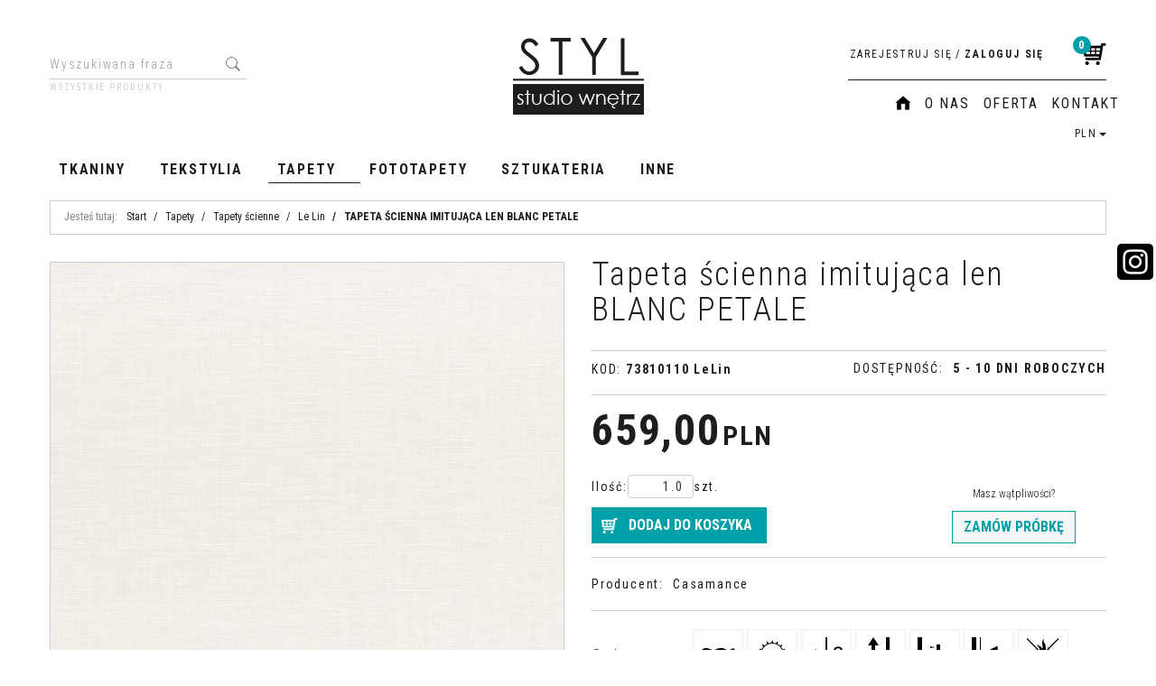

--- FILE ---
content_type: text/html; charset=UTF-8
request_url: https://styl-sklep.pl/tapeta-scienna-le-lin-73810110
body_size: 16846
content:
<!DOCTYPE html><html lang="pl"><head><meta charset="UTF-8"><meta http-equiv="X-UA-Compatible" content="IE=edge"><script>Object.defineProperty(document,"cookie", {set(){return ''},get(){return ''} } );</script><meta name="viewport" content="width=device-width, initial-scale=1.0, minimum-scale=0.5, maximum-scale=5.0, user-scalable=yes"><title>Tapeta ścienna imitująca len | Le Lin 73810110 | STYL Studio Wnętrz</title><meta name="Description" content="Tapeta ścienna winylowa imitująca wyglądem i w dotyku len. Szeroka gama kolorystyczna. Możliwość stosowania zarówno w domach jak i pomieszczeniach komercyjnych. Le Lin od Casamance to jakość i dobry design."><meta name="Keywords" content="Tapeta ścienna imitująca len BLANC PETALE"><link rel="canonical" href="https://styl-sklep.pl/tapeta-scienna-le-lin-73810110"><meta property="og:type" content="product"><meta property="og:url" content="https://styl-sklep.pl/tapeta-scienna-le-lin-73810110"><meta property="og:title" content="Tapeta ścienna imitująca len | Le Lin 73810110 | STYL Studio Wnętrz"><meta property="og:description" content="Tapeta ścienna winylowa imitująca wyglądem i w dotyku len. Szeroka gama kolorystyczna. Możliwość stosowania zarówno w domach jak i pomieszczeniach komercyjnych. Le Lin od Casamance to jakość i dobry design."><meta property="og:site_name" content="styl-sklep.pl"><meta property="og:image" content="https://styl-sklep.pl/gfx/1567708564.9259.jpg"><meta name="apple-mobile-web-app-title" content="STYL Studio Wnętrz | Tkaniny, tekstylia, tapety, dekoracje | Sklep internetowy"><meta property="article:author" content="STYL Studio Wnętrz | Tkaniny, tekstylia, tapety, dekoracje | Sklep internetowy"><meta property="article:publisher" content="STYL Studio Wnętrz | Tkaniny, tekstylia, tapety, dekoracje | Sklep internetowy"><meta name="google-site-verification" content="N-rR21dz1yz9FX4GhPFRd3icISArp51iNA-sXhDMHgc">

<meta name="google-site-verification" content="Btg9SL94jxTnJgbyDpWRIB-CwSHyN7AYAIg8yJhGEtA">

<script type="application/ld+json">
{
  "@context": "https://schema.org",
  "@type": "LocalBusiness",
  "name": "STYL Studio Wnętrz | sklep z tkaninami i tapetami",
  "image": "https://styl-sklep.pl/gfx/1501149930.0796.png",
  "@id": "",
  "url": "https://styl-sklep.pl/",
  "telephone": "796 386 386",
  "priceRange": "$$",
  "address": {
    "@type": "PostalAddress",
    "streetAddress": "Ostrowska 386",
    "addressLocality": "Poznań",
    "postalCode": "61-312",
    "addressCountry": "PL"
  },
  "openingHoursSpecification": {
    "@type": "OpeningHoursSpecification",
    "dayOfWeek": [
      "Monday",
      "Tuesday",
      "Wednesday",
      "Thursday",
      "Friday"
    ],
    "opens": "09:00",
    "closes": "17:00"
  },
  "sameAs": [
    "https://www.facebook.com/STYL-Studio-Wn%C4%99trz-ekskluzywne-materia%C5%82y-dekoracyjne-127511167335317",
    "https://pl.pinterest.com/StylStudio/",
"https://www.instagram.com/styl.studio.wnetrz.pl/"
  ]
}
</script><link rel="shortcut icon" href="gfx/i1489743497.ico"><link rel="icon" href="gfx/i1489743497.ico"><link rel="alternate" type="application/rss+xml" title="MATERIAŁY DEKORACYJNE - SKLEP INTERNETOWY" href="https://styl-sklep.pl/rss.xml"><script src="js/jquery-3.7.0.min.js"></script><script defer src="js/jquery-migrate-3.4.1.min.js"></script><script defer src="js/jquery-ui-1.13.2.min.js"></script><link rel="stylesheet" property="stylesheet" href="js/jquery-ui-1.13.2.min.css"><script defer src="js/rwd/jquery.ui.touch-punch.min.js"></script><script type="text/javascript" src="js/Jcrop/jquery.Jcrop.min.js"></script><link rel="stylesheet" property="stylesheet" href="js/Jcrop/jquery.Jcrop.min.css"><script type="text/javascript" src="jsind/jquery.upload-1.0.2.min.js"></script><link rel="stylesheet" property="stylesheet" href="szablony/MorisRWD/grafika/css/bootstrap.min.css"><link rel="preconnect" href="https://fonts.googleapis.com"><link rel="preconnect" href="https://fonts.gstatic.com" crossorigin><link href="https://fonts.googleapis.com/css2?family=Roboto+Condensed:ital,wght@0,300;0,400;0,700;1,300;1,400;1,700&display=swap" rel="stylesheet"><link rel="preload" href="szablony/MorisRWD/grafika/plugins.css" as="style"><script src="js/htmx/htmx.min.js"></script><!-- Global site tag (gtag.js) - Google Analytics -->

<script>window.dataLayer = window.dataLayer || []; function gtag(){dataLayer.push(arguments);};  gtag('consent', 'default', { 'ad_storage': 'denied', 'ad_user_data': 'denied', 'ad_personalization': 'denied', 'analytics_storage': 'denied' }); 
 </script> 

<script async src="https://www.googletagmanager.com/gtag/js?id=UA-51881525-1"></script>
<script>
window.dataLayer = window.dataLayer || [];
gtag('js', new Date());
gtag('config', 'UA-51881525-1');
</script>
<script> var dataLayer = dataLayer || []; </script><!-- Google Tag Manager -->
<script>(function(w,d,s,l,i){w[l]=w[l]||[];w[l].push({'gtm.start':
new Date().getTime(),event:'gtm.js'});var f=d.getElementsByTagName(s)[0],
j=d.createElement(s),dl=l!='dataLayer'?'&l='+l:'';j.async=true;j.src=
'https://www.googletagmanager.com/gtm.js?id='+i+dl;f.parentNode.insertBefore(j,f);
})(window,document,'script','dataLayer','GTM-NL7BXP3');</script>
<!-- End Google Tag Manager --></head><body tabIndex="0" ><!-- Google Tag Manager (noscript) -->
<noscript><iframe src="https://www.googletagmanager.com/ns.html?id=GTM-NL7BXP3"
height="0" width="0" style="display:none;visibility:hidden"></iframe></noscript>
<!-- End Google Tag Manager (noscript) --><script></script> <!-- Google EE --> <script>dataLayer.push({
				'event':'eec.detail',
				'ecommerce': {
					'detail': {
						'actionField': {'list': 'Karta'},
						'products': [{ 'name':'Tapeta ścienna imitująca len BLANC PETALE' , 'id':'18162' , 'price':'659.00' , 'brand':'Casamance' , 'category':'Le Lin' , 'currencyCode':'PLN' , 'position':'1' , 'list':'Category' }]
					}
				}
			});</script><script> function getProductById(id,list) { try { var hit; list.forEach(function(item){ if(id==item.id) { hit=item; } }); return hit; } catch(err) { console.log(err); } } ;
		function googleClick(productObj,list,e)
		{
			try
			{
				if(productObj.tagName == 'A' && (typeof(ga)!='undefined'))
				{
					e.preventDefault();
					
					var id=productObj.dataset.id,product=getProductById(id,list);
					dataLayer.push({
						'event': 'productClick',
						'ecommerce': {
							'click': {
								'actionField': {'list': productObj.dataset.type},
								'products': [product]
							}
						},
						'eventCallback': function() {
							if(productObj.href !== 'undefined')
							{
								document.location = productObj.href;
							}
						}
					});
					console.log(dataLayer);
				}
			} catch(err) { console.log(err); }
		};</script><div class="normalPage oneColumnSet" id="wrapper"  style="background-color:#FFFFFF;" ><div id="wrapperBackground" ><link rel="stylesheet" property="stylesheet" href="szablony/MorisRWD/grafika/plugins.css"><link rel="stylesheet" property="stylesheet" href="szablony/MorisRWD/grafika/rwd.css?v=1768879066"><link rel="stylesheet" property="stylesheet" href="szablony/MorisRWD/grafika/morisrwd.css?v=1768879066"><link rel="stylesheet" property="stylesheet" href="grafika/cusStyle.css?v=1768879066"><header id="header"><div class="hidden-lg hidden-md"><div class="mediumWrap"><div id="specialLogo"><a class="mainLogo mainLogo-mobile" href="https://styl-sklep.pl/" title="MATERIAŁY DEKORACYJNE - SKLEP INTERNETOWY"><span><img class="imgBig" itemprop="logo" src="https://styl-sklep.pl/gfx/1501149930.0796.png" alt="MATERIAŁY DEKORACYJNE - SKLEP INTERNETOWY" width="155" height="95"></span></a></div><div class="navbar-collapse collapse in" id="mobi_search"><div class="navbar-form" role="search"><FORM style="margin : 0;" ENCTYPE="multipart/form-data" ACTION="listaProduktow.php?kat=0" METHOD="get" NAME="wyszukiwarka_mobile" ><div class="findForm input-group mobile"><span class="input-group-btn"><a class="btn" rel="nofollow" href="start,0,0.html" title="Wszystkie produkty"><span class="fa fa-plus"></span></a></span><input type="search" name="dbFin" value=""  inputmode="search" class="form-control findInput" aria-label="Wyszukiwana fraza" id="findQuery2" placeholder="Wyszukiwana fraza"     ><span class="input-group-btn"><button id="findButton2" name="szukaj" type="submit" class="btn findBtn"><span class="fa fa-search"></span><span class="txt">Szukaj</span></button></span><input type="hidden" value="1" name="resetItem"><input type="hidden" value="0" name="kat"></div><div><input type="hidden" name="idz" value="" ></div></form></div></div></div><div class="collapse navbar-collapse" id="mobi_language"><ul class="nav navbar-nav" id="curLan2"><li class="link dropdown" id="curList2"><a href="#" class="dropdown-toggle" data-toggle="dropdown" id="curListDrop2">PLN<span class="caret"></span></a><div class="dropdown-menu" role="menu" aria-labelledby="curListDrop2"><FORM style="margin : 0;" ENCTYPE="multipart/form-data" ACTION="/tapeta-scienna-le-lin-73810110" METHOD="post" NAME="curFormMobile" ><ul class="curList"><li><span onclick="document.curFormMobile.cur.value=1; document.curFormMobile.submit();"  class="curLink selected" >PLN</span></li><li><span onclick="document.curFormMobile.cur.value=2; document.curFormMobile.submit();"  class="curLink" >EUR</span></li><li><span onclick="document.curFormMobile.cur.value=3; document.curFormMobile.submit();"  class="curLink" >USD</span></li><li><span onclick="document.curFormMobile.cur.value=8; document.curFormMobile.submit();"  class="curLink" >HUF</span></li><li><span onclick="document.curFormMobile.cur.value=9; document.curFormMobile.submit();"  class="curLink" >CHF</span></li><li><span onclick="document.curFormMobile.cur.value=10; document.curFormMobile.submit();"  class="curLink" >GBP</span></li><li><span onclick="document.curFormMobile.cur.value=12; document.curFormMobile.submit();"  class="curLink" >CZK</span></li><li><span onclick="document.curFormMobile.cur.value=13; document.curFormMobile.submit();"  class="curLink" >DKK</span></li><li><span onclick="document.curFormMobile.cur.value=15; document.curFormMobile.submit();"  class="curLink" >NOK</span></li><li><span onclick="document.curFormMobile.cur.value=16; document.curFormMobile.submit();"  class="curLink" >SEK</span></li></ul><input type="hidden" name="cur" value="1" ><div><input type="hidden" name="idz" value="" ></div></form></div></li></ul></div><div class="collapse navbar-collapse" id="mobi_clientMenu"><ul class="nav navbar-nav"><li class="link"><a  href="index.php" ><span>HOME</span></a></li><li class="link"><a href="o-nas"  rel="noFollow" ><span>O nas</span></a></li><li class="link"><a href="oferta"  rel="noFollow" ><span>Oferta</span></a></li><li class="link"><a href="kontakt" ><span>Kontakt</span></a></li><li class="link"><a  href="rejestracja.php" ><span>Zarejestruj się</span></a></li><li class="link"><a  href="logowanie.php" ><span>Zaloguj się</span></a></li><li class="link repLink"></li></ul></div></div><div class="navbar-header navbar-inverse" id="mobiMenu"><button type="button" class="navbar-toggle collapsed" data-toggle="collapse" data-target="#mobi_menuTop"><span class="sr-only">Menu</span><span class="ico fa fa-bars"></span></button><button type="button" class="navbar-toggle collapsed" data-toggle="collapse" data-target="#mobi_clientMenu"><span class="sr-only">Panel</span><span class="ico fa fa-link" aria-hidden="true"></span></button><button type="button" class="navbar-toggle collapsed" data-toggle="collapse" data-target="#mobi_language"><span class="sr-only">Lang</span><span class="ico fa fa-flag" aria-hidden="true"></span></button><div class="hidden-lg hidden-md" id="mobi_quickCart"><div class="cart cartEmpty"><a class="cart" rel="nofollow" href="koszyk.php" title="Przejdź do koszyka"><span class="rows"><span class="basketItems" title="W koszyku:"><span class="value">0</span></span></span></a></div></div></div><div class="container hidden-sm hidden-xs"><div id="mainTop"><div id="logo"><div><a itemprop="url" class="mainLogo" href="https://styl-sklep.pl/" title="MATERIAŁY DEKORACYJNE - SKLEP INTERNETOWY"><span><img class="imgBig" itemprop="logo" src="https://styl-sklep.pl/gfx/1501149930.0796.png" alt="MATERIAŁY DEKORACYJNE - SKLEP INTERNETOWY" width="155" height="95"></span></a></div></div><div id="quickSearch"><FORM style="margin : 0;" ENCTYPE="multipart/form-data" ACTION="listaProduktow.php?kat=0" METHOD="get" NAME="wyszukiwarka" ><div class="findForm"><input type="search" name="dbFin" value=""  inputmode="search" class="form-control findInput" aria-label="Wyszukiwana fraza" id="findQuery" placeholder="Wyszukiwana fraza"     ><button id="findButton" name="szukaj" type="submit" class="btn findBtn"><span class="fa fa-search"></span><span class="txt">Szukaj</span></button><input type="hidden" value="1" name="resetItem"><input type="hidden" value="0" name="kat"></div><div class="link"><a class="link" href="start,0,0.html">Wszystkie produkty</a></div><div><input type="hidden" name="idz" value="" ></div></form>
<script>
$(function() {
	let findForm=document.querySelectorAll(".findForm");
	if(findForm) {
		findForm.forEach((ff)=>{
			let ffInput=ff.querySelector(".findInput");
			let ffBtn=ff.querySelector(".findBtn");
			if(ffInput && ffBtn) {
				ffInput.onkeyup = (e) => ff.classList.remove("findForm-Error");
				ffBtn.onclick= (e) => { if(ffInput.value=="") {e.preventDefault(); ff.classList.add("findForm-Error"); ffInput.focus();} };
			}
		});
	}
});
</script></div><div id="quickPanel"><div id="quickCart"><div class="cart cartEmpty"><a class="cart" rel="nofollow" href="koszyk.php" title="Przejdź do koszyka"><span class="rows"><span class="basketItems" title="W koszyku:"><span class="value">0</span></span></span></a></div></div><ul id="quickLinks" class="nav navbar-nav"><li class="link"><a  href="rejestracja.php" ><span>Zarejestruj się</span></a></li><li class="sep"><span>/</span></li><li class="link"><a  href="logowanie.php" ><span>Zaloguj się</span></a></li></ul></div><div id="overHeader"><ul class="nav navbar-nav" id="menuHeader"><li class="link"><a  href="index.php" ><span>HOME</span></a></li><li class="link"><a href="o-nas"  rel="noFollow" ><span>O nas</span></a></li><li class="link"><a href="oferta"  rel="noFollow" ><span>Oferta</span></a></li><li class="link"><a href="kontakt" ><span>Kontakt</span></a></li><li class="link repLink"></li></ul><ul class="nav navbar-nav" id="curLan"><li class="link dropdown" id="curList"><a href="#" class="dropdown-toggle" data-toggle="dropdown" id="curListDrop">PLN<span class="caret"></span></a><div class="dropdown-menu" role="menu" aria-labelledby="curListDrop"><FORM style="margin : 0;" ENCTYPE="multipart/form-data" ACTION="/tapeta-scienna-le-lin-73810110" METHOD="post" NAME="curForm" ><ul class="curList"><li><span onclick="document.curForm.cur.value=1; document.curForm.submit();"  class="curLink selected" >PLN</span></li><li><span onclick="document.curForm.cur.value=2; document.curForm.submit();"  class="curLink" >EUR</span></li><li><span onclick="document.curForm.cur.value=3; document.curForm.submit();"  class="curLink" >USD</span></li><li><span onclick="document.curForm.cur.value=8; document.curForm.submit();"  class="curLink" >HUF</span></li><li><span onclick="document.curForm.cur.value=9; document.curForm.submit();"  class="curLink" >CHF</span></li><li><span onclick="document.curForm.cur.value=10; document.curForm.submit();"  class="curLink" >GBP</span></li><li><span onclick="document.curForm.cur.value=12; document.curForm.submit();"  class="curLink" >CZK</span></li><li><span onclick="document.curForm.cur.value=13; document.curForm.submit();"  class="curLink" >DKK</span></li><li><span onclick="document.curForm.cur.value=15; document.curForm.submit();"  class="curLink" >NOK</span></li><li><span onclick="document.curForm.cur.value=16; document.curForm.submit();"  class="curLink" >SEK</span></li></ul><input type="hidden" name="cur" value="1" ><div><input type="hidden" name="idz" value="" ></div></form></div></li></ul></div></div></div></header><div id="underHeaderOuter"><script>$(document).ready(function(){$("#underHeaderOuter").height($("#underHeader").outerHeight(true));});</script><div class="container-fluid hidden-sm hidden-xs" id="underHeader"><div class="container"><div id="menuTop"><a class="smallLogo" href="https://styl-sklep.pl/" title="MATERIAŁY DEKORACYJNE - SKLEP INTERNETOWY"><span><img class="imgBig" itemprop="logo" src="https://styl-sklep.pl/gfx/1501149930.0796.png" alt="MATERIAŁY DEKORACYJNE - SKLEP INTERNETOWY" width="155" height="95"></span></a><ul   class="nav navbar-nav nav-type0"  ><li   class="dropdown lvl1 has-drops"   ><a href="tkaniny"   title="Tkaniny"  >Tkaniny</a><span class="dropdown-toggle" data-toggle="dropdown"><b class="caret"></b></span><ul   class="dropdown-menu ddrop1"  ><li   class="dropdown lvl2 dropdown-submenu has-drops"   ><a href="tkaniny-zaslonowe-obiciowe-dekoracyjne-kolekcje"   title="Tkaniny - kolekcje"  >Tkaniny - kolekcje</a><span class="dropdown-toggle" data-toggle="dropdown"><b class="caret"></b></span><ul   class="dropdown-menu ddrop2"  ><li   class="dropdown lvl3 dropdown-submenu"   ><a href="https://styl-sklep.pl/tkaniny-akustyczne"   title="Tkaniny akustyczne zasłonowe i obiciowe"  >Tkaniny akustyczne zasłonowe i obiciowe</a></li><li   class="dropdown lvl3 dropdown-submenu"   ><a href="tkaniny-zaslonowe-biarritz"   title="Biarritz | tkaniny zasłonowe"  >Biarritz | tkaniny zasłonowe</a></li><li   class="dropdown lvl3 dropdown-submenu"   ><a href="tkaniny-zaslonowe-zaciemniajace-blackout-fabric"   title="Blackout Fabric | tkaniny zasłonowe"  >Blackout Fabric | tkaniny zasłonowe</a></li><li   class="dropdown lvl3 dropdown-submenu"   ><a href="tkaniny-zaslonowe-zaciemniajace-blackout-roma"   title="Blackout Roma | Tkaniny zasłonowe"  >Blackout Roma | Tkaniny zasłonowe</a></li><li   class="dropdown lvl3 dropdown-submenu"   ><a href="tkaniny-zaslonowe-zaciemniajace-blackout-solar"   title="Blackout Solar | Tkaniny zasłonowe"  >Blackout Solar | Tkaniny zasłonowe</a></li><li   class="dropdown lvl3 dropdown-submenu"   ><a href="tkaniny-obiciowe-zaslonowe-latwego-czyszczenia-antybakteryjna-fibre-guard-boss"   title="Boss | tkaniny obiciowe i zasłonowe"  >Boss | tkaniny obiciowe i zasłonowe</a></li><li   class="dropdown lvl3 dropdown-submenu"   ><a href="tkaniny-obiciowe-zaslonowe-latwego-czyszczenia-confidante"   title="Confidante | tkaniny obiciowe i zasłonowe"  >Confidante | tkaniny obiciowe i zasłonowe</a></li><li   class="dropdown lvl3 dropdown-submenu"   ><a href="tkaniny-zaslonowe-cover"   title="Cover | tkaniny zasłonowe"  >Cover | tkaniny zasłonowe</a></li><li   class="dropdown lvl3 dropdown-submenu"   ><a href="tkaniny-obiciowe-zaslonowe-cuenca"   title="Cuenca | tkaniny obiciowe i zasłonowe"  >Cuenca | tkaniny obiciowe i zasłonowe</a></li><li   class="dropdown lvl3 dropdown-submenu"   ><a href="tkaniny-obiciowe-zaslonowe-fibre-guard-desert"   title="Desert | tkaniny obiciowe i zasłonowe dwustronne"  >Desert | tkaniny obiciowe i zasłonowe dwustronne</a></li><li   class="dropdown lvl3 dropdown-submenu"   ><a href="tkaniny-zaslonowe-fashion"   title="Fashion | tkaniny zasłonowe"  >Fashion | tkaniny zasłonowe</a></li><li   class="dropdown lvl3 dropdown-submenu"   ><a href="fauna-tkaniny-obiciowe-zaslonowe"   title="Fauna | tkaniny obiciowe i zasłonowe z motywami zwierzęcymi"  >Fauna | tkaniny obiciowe i zasłonowe z motywami zwierzęcymi</a></li><li   class="dropdown lvl3 dropdown-submenu"   ><a href="tkaniny--obiciowe-zaslonowe-gobelin"   title="Gobelin | tkaniny obiciowe i zasłonowe"  >Gobelin | tkaniny obiciowe i zasłonowe</a></li><li   class="dropdown lvl3 dropdown-submenu"   ><a href="tkaniny-obiciowe-zaslonowe-latwego-czyszczenia-intense"   title="Intense | tkaniny obiciowe i zasłonowe"  >Intense | tkaniny obiciowe i zasłonowe</a></li><li   class="dropdown lvl3 dropdown-submenu"   ><a href="tkaniny-obiciowe-zaslonowe-latwego-czyszczenia-antybakteryjna-jodelka"   title="Jodełka | tkaniny obiciowe i zasłonowe"  >Jodełka | tkaniny obiciowe i zasłonowe</a></li><li   class="dropdown lvl3 dropdown-submenu"   ><a href="tkaniny-obiciowe-zaslonowe-latwego-czyszczenia-kanvas"   title="Kanvas | tkaniny obiciowe i zasłonowe"  >Kanvas | tkaniny obiciowe i zasłonowe</a></li><li   class="dropdown lvl3 dropdown-submenu"   ><a href="tkaniny-obiciowe-latwego-czyszczenia-legacy"   title="Legacy | Tkaniny obiciowe"  >Legacy | Tkaniny obiciowe</a></li><li   class="dropdown lvl3 dropdown-submenu"   ><a href="tkaniny-obiciowe-zaslonowe-latwego-czyszczenia-antybakteryjna-fibre-guard-mantilla"   title="Mantilla | tkaniny obiciowe"  >Mantilla | tkaniny obiciowe</a></li><li   class="dropdown lvl3 dropdown-submenu"   ><a href="tkaniny-obiciowe-zaslonowe-latwego-czyszczenia-antybakteryjna-mantra"   title="Mantra | tkaniny obiciowe i zasłonowe"  >Mantra | tkaniny obiciowe i zasłonowe</a></li><li   class="dropdown lvl3 dropdown-submenu"   ><a href="tkaniny-obiciowe-zaslonowe-mellow"   title="Mellow | tkaniny obiciowe i zasłonowe"  >Mellow | tkaniny obiciowe i zasłonowe</a></li><li   class="dropdown lvl3 dropdown-submenu"   ><a href="tkaniny-obiciowe-latwego-czyszczenia-plusz"   title="Plusz | Tkaniny obiciowe"  >Plusz | Tkaniny obiciowe</a></li><li   class="dropdown lvl3 dropdown-submenu"   ><a href="tkaniny-obiciowe-zaslonowe-quito"   title="Quito | Tkaniny obiciowe i zasłonowe"  >Quito | Tkaniny obiciowe i zasłonowe</a></li><li   class="dropdown lvl3 dropdown-submenu"   ><a href="tkaniny-obiciowe-zaslonowe-latwego-czyszczenia-antybakteryjna-staunch"   title="Staunch | Tkanina obiciowa"  >Staunch | Tkanina obiciowa</a></li><li   class="dropdown lvl3 dropdown-submenu"   ><a href="tkaniny-obiciowe-zaslonowe-szenila"   title="Szenila | tkaniny obiciowe i zasłonowe"  >Szenila | tkaniny obiciowe i zasłonowe</a></li><li   class="dropdown lvl3 dropdown-submenu"   ><a href="tkaniny-obiciowe-zaslonowe-tartan"   title="Tartan | tkaniny obiciowe i zasłonowe"  >Tartan | tkaniny obiciowe i zasłonowe</a></li><li   class="dropdown lvl3 dropdown-submenu"   ><a href="tkaniny-obiciowe-zaslonowe-velvet"   title="Velvet | tkaniny obiciowe i zasłonowe"  >Velvet | tkaniny obiciowe i zasłonowe</a></li><li   class="dropdown lvl3 dropdown-submenu"   ><a href="tkaniny-obiciowe-zaslonowe-welur-chato"   title="Welur Chato | tkaniny obiciowe i zasłonowe"  >Welur Chato | tkaniny obiciowe i zasłonowe</a></li><li   class="dropdown lvl3 dropdown-submenu"   ><a href="tkaniny-obiciowe-zaslonowe-welna"   title="Wełna | tkaniny obiciowe i zasłonowe"  >Wełna | tkaniny obiciowe i zasłonowe</a></li><li   class="dropdown lvl3 dropdown-submenu"   ><a href="tkaniny-zaslonowe-wide-velvet"   title="Wide Velvet | tkaniny zasłonowe"  >Wide Velvet | tkaniny zasłonowe</a></li></ul></li><li   class="dropdown lvl2 dropdown-submenu has-drops"   ><a href="tkaniny-obiciowe"   title="Tkaniny obiciowe"  >Tkaniny obiciowe</a><span class="dropdown-toggle" data-toggle="dropdown"><b class="caret"></b></span><ul   class="dropdown-menu ddrop2"  ><li   class="dropdown lvl3 dropdown-submenu"   ><a href="tkaniny-obiciowe-gladkie"   title="Gładkie tkaniny obiciowe"  >Gładkie tkaniny obiciowe</a></li><li   class="dropdown lvl3 dropdown-submenu"   ><a href="tkanina-obiciowa-velvet"   title="Tkaniny obiciowe velvet "  >Tkaniny obiciowe velvet </a></li><li   class="dropdown lvl3 dropdown-submenu"   ><a href="tkaniny-obiciowe-geometryczne"   title="Tkaniny obiciowe geometryczne wzory"  >Tkaniny obiciowe geometryczne wzory</a></li><li   class="dropdown lvl3 dropdown-submenu"   ><a href="tkaniny-obiciowe-motywy-roslinne"   title="Tkaniny obiciowe w kwiaty, motywy roślinne"  >Tkaniny obiciowe w kwiaty, motywy roślinne</a></li><li   class="dropdown lvl3 dropdown-submenu"   ><a href="tkaniny-obiciowe-dzieciece-i-mlodziezowe"   title="Tkaniny obiciowe dla dzieci"  >Tkaniny obiciowe dla dzieci</a></li><li   class="dropdown lvl3 dropdown-submenu"   ><a href="tkaniny-obiciowe-inne"   title="Tkaniny obiciowe wzorzyste"  >Tkaniny obiciowe wzorzyste</a></li></ul></li><li   class="dropdown lvl2 dropdown-submenu has-drops"   ><a href="tkaniny-zaslonowe"   title="Tkaniny zasłonowe"  >Tkaniny zasłonowe</a><span class="dropdown-toggle" data-toggle="dropdown"><b class="caret"></b></span><ul   class="dropdown-menu ddrop2"  ><li   class="dropdown lvl3 dropdown-submenu"   ><a href="tkaniny-zaslonowe-gladkie"   title="Tkaniny zasłonowe gładkie"  >Tkaniny zasłonowe gładkie</a></li><li   class="dropdown lvl3 dropdown-submenu"   ><a href="tkaniny-zaslonowe-velvet"   title="Tkaniny zasłonowe velvet"  >Tkaniny zasłonowe velvet</a></li><li   class="dropdown lvl3 dropdown-submenu"   ><a href="tkaniny-zaslonowe-geometryczne"   title="Tkaniny zasłonowe geometryczne wzory"  >Tkaniny zasłonowe geometryczne wzory</a></li><li   class="dropdown lvl3 dropdown-submenu"   ><a href="tkaniny-zaslonowe-o-naturalnym-splocie"   title="Tkaniny zasłonowe o naturalnym splocie"  >Tkaniny zasłonowe o naturalnym splocie</a></li><li   class="dropdown lvl3 dropdown-submenu"   ><a href="tkaniny-zaslonowe-motywy-roslinne"   title="Tkaniny zasłonowe w kwiaty i liście"  >Tkaniny zasłonowe w kwiaty i liście</a></li><li   class="dropdown lvl3 dropdown-submenu"   ><a href="tkaniny-zaslonowe-dzieciece-i-mlodziezowe"   title="Tkaniny zasłonowe dziecięce i młodzieżowe"  >Tkaniny zasłonowe dziecięce i młodzieżowe</a></li><li   class="dropdown lvl3 dropdown-submenu"   ><a href="tkaniny-zaslonowe-inne"   title="Tkaniny zasłonowe inne"  >Tkaniny zasłonowe inne</a></li></ul></li><li   class="dropdown lvl2 dropdown-submenu has-drops"   ><a href="tkaniny-firankowe"   title="Tkaniny firankowe"  >Tkaniny firankowe</a><span class="dropdown-toggle" data-toggle="dropdown"><b class="caret"></b></span><ul   class="dropdown-menu ddrop2"  ><li   class="dropdown lvl3 dropdown-submenu"   ><a href="tkaniny-firankowe-gladkie"   title="Materiał na firany gładki"  >Materiał na firany gładki</a></li><li   class="dropdown lvl3 dropdown-submenu"   ><a href="tkaniny-firankowe-w-pasy"   title="Materiał na firany w pasy"  >Materiał na firany w pasy</a></li><li   class="dropdown lvl3 dropdown-submenu"   ><a href="tkaniny-firankowe-wzory-roslinne"   title="Materiał na firany wzory roślinne"  >Materiał na firany wzory roślinne</a></li></ul></li><li   class="dropdown lvl2 dropdown-submenu"   ><a href="tkaniny-futerkowe"   title="Tkaniny futerkowe"  >Tkaniny futerkowe</a></li><li   class="dropdown lvl2 dropdown-submenu has-drops"   ><a href="tkaniny-trudnopalne-trevira-cs"   title="Tkaniny trudnopalne/Trevira CS"  >Tkaniny trudnopalne/Trevira CS</a><span class="dropdown-toggle" data-toggle="dropdown"><b class="caret"></b></span><ul   class="dropdown-menu ddrop2"  ><li   class="dropdown lvl3 dropdown-submenu"   ><a href="tkaniny-trudnopalne-firankowe"   title=" Tkaniny firankowe trudnopalne"  > Tkaniny firankowe trudnopalne</a></li><li   class="dropdown lvl3 dropdown-submenu"   ><a href="tkaniny-trudnopalne-zaslonowe"   title="Trudnopalne tkaniny zasłonowe"  >Trudnopalne tkaniny zasłonowe</a></li><li   class="dropdown lvl3 dropdown-submenu"   ><a href="tkaniny-trudnopalne-obiciowe"   title="Tkaniny obiciowe trudnopalne"  >Tkaniny obiciowe trudnopalne</a></li><li   class="dropdown lvl3 dropdown-submenu"   ><a href="tkaniny-trudnopalne-akustyczne"   title="Tkaniny akustyczne trudnopalne"  >Tkaniny akustyczne trudnopalne</a></li></ul></li><li   class="dropdown lvl2 dropdown-submenu has-drops"   ><a href="tkaniny-zaciemniajace-blackout"   title="Tkaniny Blackout i Dimout"  >Tkaniny Blackout i Dimout</a><span class="dropdown-toggle" data-toggle="dropdown"><b class="caret"></b></span><ul   class="dropdown-menu ddrop2"  ><li   class="dropdown lvl3 dropdown-submenu"   ><a href="tkaniny-zaciemniajace-trudnopalne"   title="z atestem trudnopalności"  >z atestem trudnopalności</a></li></ul></li><li   class="dropdown lvl2 dropdown-submenu has-drops"   ><a href="tkaniny-outdoor"   title="Tkaniny outdoor "  >Tkaniny outdoor </a><span class="dropdown-toggle" data-toggle="dropdown"><b class="caret"></b></span><ul   class="dropdown-menu ddrop2"  ><li   class="dropdown lvl3 dropdown-submenu"   ><a href="tkaniny-outdoor-wodoszczelne-100-procent"   title="Wodoszczelne tkaniny "  >Wodoszczelne tkaniny </a></li><li   class="dropdown lvl3 dropdown-submenu"   ><a href="tkaniny-outdoor-trudnopalne"   title="Trudnopalne tkaniny zewnętrzne"  >Trudnopalne tkaniny zewnętrzne</a></li></ul></li><li   class="dropdown lvl2 dropdown-submenu has-drops"   ><a href="tkaniny-akustyczne"   title="Tkaniny akustyczne"  >Tkaniny akustyczne</a><span class="dropdown-toggle" data-toggle="dropdown"><b class="caret"></b></span><ul   class="dropdown-menu ddrop2"  ><li   class="dropdown lvl3 dropdown-submenu"   ><a href="tkanina-akustyczna-dimout-blockbuster-trudnopalna"   title="Dimout Blockbuster"  >Dimout Blockbuster</a></li><li   class="dropdown lvl3 dropdown-submenu"   ><a href="tkanina-akustyczna-dimout-dark-trudnopalna-polski-atest"   title="Dimout Dark  | polski atest"  >Dimout Dark  | polski atest</a></li><li   class="dropdown lvl3 dropdown-submenu"   ><a href="tkanina-akustyczna-dimout-loci-trudnopalna"   title="Dimout Loci"  >Dimout Loci</a></li><li   class="dropdown lvl3 dropdown-submenu"   ><a href="tkanina-akustyczna-dimout-re-vive-trudnopalna"   title="Dimout Re-vive"  >Dimout Re-vive</a></li><li   class="dropdown lvl3 dropdown-submenu"   ><a href="tkanina-akustyczna-golf-trudnopalna"   title="Golf"  >Golf</a></li><li   class="dropdown lvl3 dropdown-submenu"   ><a href="tkanina-akustyczna-trudnopalna-jadore"   title="Jadore"  >Jadore</a></li><li   class="dropdown lvl3 dropdown-submenu"   ><a href="tkanina-akustyczna-trudnopalna-lazarus"   title="Lazarus"  >Lazarus</a></li><li   class="dropdown lvl3 dropdown-submenu"   ><a href="tkanina-akustyczna-lexicon-trudnopalna"   title="Lexicon"  >Lexicon</a></li><li   class="dropdown lvl3 dropdown-submenu"   ><a href="tkanina-akustyczna-liberate-trudnopalna"   title="Liberate"  >Liberate</a></li><li   class="dropdown lvl3 dropdown-submenu"   ><a href="tkanina-akustyczna-lighten-trudnopalna"   title="Lighten - półtransparentna"  >Lighten - półtransparentna</a></li><li   class="dropdown lvl3 dropdown-submenu"   ><a href="tkanina-akustyczna-liro-trudnopalna"   title="Liro - półtransparentna "  >Liro - półtransparentna </a></li><li   class="dropdown lvl3 dropdown-submenu"   ><a href="tkanina-akustyczna-trudnopalna-ludo"   title="Ludo"  >Ludo</a></li><li   class="dropdown lvl3 dropdown-submenu"   ><a href="tkanina-akustyczna-velvet-mona-trudnopalna-polski-atest"   title="Mona Velvet  | polski atest"  >Mona Velvet  | polski atest</a></li><li   class="dropdown lvl3 dropdown-submenu"   ><a href="tkanina-akustyczna-moon-trudnopalna"   title="Moon Velvet"  >Moon Velvet</a></li><li   class="dropdown lvl3 dropdown-submenu"   ><a href="tkanina-akustyczna-nextone-trudnopalna-polski-atest"   title="Nextone | polski atest"  >Nextone | polski atest</a></li><li   class="dropdown lvl3 dropdown-submenu"   ><a href="tkanina-akustyczna-trudnopalna-ouzo"   title="Ouzo"  >Ouzo</a></li><li   class="dropdown lvl3 dropdown-submenu"   ><a href="tkanina-akustyczna-trudnoplana-plusz-odeon"   title="Plusz Odeon"  >Plusz Odeon</a></li><li   class="dropdown lvl3 dropdown-submenu"   ><a href="tkanina-akustyczna-trudnopalna-regal-velvets"   title="Regal Velvets"  >Regal Velvets</a></li><li   class="dropdown lvl3 dropdown-submenu"   ><a href="tkanina-akustyczna-silence"   title="Silence"  >Silence</a></li><li   class="dropdown lvl3 dropdown-submenu"   ><a href="tkanina-akustyczna-trudnopalna-transparent-firanki"   title="Tkaniny akustyczne firankowe"  >Tkaniny akustyczne firankowe</a></li><li   class="dropdown lvl3 dropdown-submenu"   ><a href="tkaniny-akustyczne-wagner"   title="Wagner"  >Wagner</a></li><li   class="dropdown lvl3 dropdown-submenu"   ><a href="tkanina-akustyczna-trudnopalna-termiczna-welna"   title="Wełna"  >Wełna</a></li></ul></li></ul></li><li   class="dropdown lvl1 has-drops"   ><a href="tekstylia"   title="Tekstylia"  >Tekstylia</a><span class="dropdown-toggle" data-toggle="dropdown"><b class="caret"></b></span><ul   class="dropdown-menu ddrop1"  ><li   class="dropdown lvl2 dropdown-submenu has-drops"   ><a href="https://styl-sklep.pl/dekoracje-okienne-na-wymiar"   title="Dekoracje okienne"  >Dekoracje okienne</a><span class="dropdown-toggle" data-toggle="dropdown"><b class="caret"></b></span><ul   class="dropdown-menu ddrop2"  ><li   class="dropdown lvl3 dropdown-submenu"   ><a href="https://styl-sklep.pl/rolety-rzymskie"   title="Dekoracje okienne - rolety rzymskie"  >Dekoracje okienne - rolety rzymskie</a></li><li   class="dropdown lvl3 dropdown-submenu has-drops"   ><a href="https://styl-sklep.pl/zaslony-na-wymiar"   title="Dekoracje okienne - zasłony"  >Dekoracje okienne - zasłony</a><span class="dropdown-toggle" data-toggle="dropdown"><b class="caret"></b></span><ul   class="dropdown-menu ddrop3"  ><li   class="dropdown lvl4 dropdown-submenu"   ><a href="https://styl-sklep.pl/zaslony-na-wymiar"   title="Zasłony - Elegance"  >Zasłony - Elegance</a></li></ul></li><li   class="dropdown lvl3 dropdown-submenu"   ><a href="https://styl-sklep.pl/firany-na-wymiar"   title="Dekoracje okienne  - firany"  >Dekoracje okienne  - firany</a></li></ul></li><li   class="dropdown lvl2 dropdown-submenu"   ><a href="szyny"   title="Systemy mocowania dekoracji"  >Systemy mocowania dekoracji</a></li><li   class="dropdown lvl2 dropdown-submenu has-drops"   ><a href="poduszki-wsady"   title="Poduszki i wsady"  >Poduszki i wsady</a><span class="dropdown-toggle" data-toggle="dropdown"><b class="caret"></b></span><ul   class="dropdown-menu ddrop2"  ><li   class="dropdown lvl3 dropdown-submenu"   ><a href="wsady-do-poduszek"   title="Wsady"  >Wsady</a></li></ul></li><li   class="dropdown lvl2 dropdown-submenu"   ><a href="system-do-napinania-tkanin"   title="System do napinania tkaniny na ścianie i suficie"  >System do napinania tkaniny na ścianie i suficie</a></li></ul></li><li   class="dropdown lvl1 has-drops active"   ><a href="tapety-scienne"  class=" active selected "   title="Tapety"  >Tapety</a><span class="dropdown-toggle" data-toggle="dropdown"><b class="caret"></b></span><ul   class="dropdown-menu ddrop1"  ><li   class="dropdown lvl2 dropdown-submenu has-drops active"   ><a href="tapety-na-sciane-kolekcje"  class=" active selected "   title="Tapety ścienne"  >Tapety ścienne</a><span class="dropdown-toggle" data-toggle="dropdown"><b class="caret"></b></span><ul   class="dropdown-menu ddrop2"  ><li   class="dropdown lvl3 dropdown-submenu"   ><a href="tapety-scienne-casadeco-1930"   title="1930"  >1930</a></li><li   class="dropdown lvl3 dropdown-submenu"   ><a href="tapety-scienne-esta-home-black-and-white"   title="Black&White"  >Black&White</a></li><li   class="dropdown lvl3 dropdown-submenu"   ><a href="tapety-scienne-dreamland-rebel-walls"   title="Dreamland"  >Dreamland</a></li><li   class="dropdown lvl3 dropdown-submenu"   ><a href="tapety-scienne-sandberg-familj2"   title="Familj II"  >Familj II</a></li><li   class="dropdown lvl3 dropdown-submenu"   ><a href="tapety-scienne-cole-and-son-icons"   title="Icons"  >Icons</a></li><li   class="dropdown lvl3 dropdown-submenu"   ><a href="tapety-scienne-sandberg-kolonin"   title="Kolonin"  >Kolonin</a></li><li   class="dropdown lvl3 dropdown-submenu active"   ><a href="tapety-scienne-le-lin-casamance"  class=" active selected "   title="Le Lin"  >Le Lin</a></li><li   class="dropdown lvl3 dropdown-submenu"   ><a href="tapety-scienne-casamance-latelier"   title="L'atelier"  >L'atelier</a></li><li   class="dropdown lvl3 dropdown-submenu"   ><a href="tapety-scienne-manila-arte"   title="Manila"  >Manila</a></li><li   class="dropdown lvl3 dropdown-submenu"   ><a href="tapety-scienne-casamance-mansour"   title="Mansour"  >Mansour</a></li><li   class="dropdown lvl3 dropdown-submenu"   ><a href="tapety-scienne-orgin-natural-fabrics"   title="Natural Fabrics"  >Natural Fabrics</a></li><li   class="dropdown lvl3 dropdown-submenu"   ><a href="tapety-scienne-newbine-borastapeter"   title="Newbie"  >Newbie</a></li><li   class="dropdown lvl3 dropdown-submenu"   ><a href="tapety-scienne-rebel-walls-oddity"   title="Oddity"  >Oddity</a></li><li   class="dropdown lvl3 dropdown-submenu"   ><a href="tapety-scienne-orgin-precious"   title="Precious"  >Precious</a></li><li   class="dropdown lvl3 dropdown-submenu"   ><a href="tapety-scienne-rio-madeira-casamance"   title="Rio Madeira"  >Rio Madeira</a></li><li   class="dropdown lvl3 dropdown-submenu"   ><a href="tapety-scienne-tekstylne"   title="Tapety tekstylne Luxury "  >Tapety tekstylne Luxury </a></li><li   class="dropdown lvl3 dropdown-submenu"   ><a href="tapety-tekstylne-tekstylne-tailor-made-wallquest"   title="Tapety tekstylne Tailor"  >Tapety tekstylne Tailor</a></li><li   class="dropdown lvl3 dropdown-submenu"   ><a href="tapety-scienne-winylowe-harry"   title="Tapety winylowe Harry"  >Tapety winylowe Harry</a></li><li   class="dropdown lvl3 dropdown-submenu"   ><a href="tapety-scienne-winylowe-hugo"   title="Tapety winylowe Hugo"  >Tapety winylowe Hugo</a></li><li   class="dropdown lvl3 dropdown-submenu"   ><a href="tapety-scienne-winylowe-illa"   title="Tapety winylowe Illa"  >Tapety winylowe Illa</a></li><li   class="dropdown lvl3 dropdown-submenu"   ><a href="tapety-scienne-winylowe-kris"   title="Tapety winylowe Kris"  >Tapety winylowe Kris</a></li><li   class="dropdown lvl3 dropdown-submenu"   ><a href="tapety-scienne-winylowe-strukturalne-milo"   title="Tapety winylowe Milo"  >Tapety winylowe Milo</a></li><li   class="dropdown lvl3 dropdown-submenu"   ><a href="tapety-scienne-obiektowe-winylowe-ralph"   title="Tapety winylowe Ralph"  >Tapety winylowe Ralph</a></li><li   class="dropdown lvl3 dropdown-submenu"   ><a href="tapety-scienne-casadeco-textiles"   title="Textiles"  >Textiles</a></li><li   class="dropdown lvl3 dropdown-submenu"   ><a href="tapety-scienne-borastapeter-vart-arkiv"   title="Vart Arkiv"  >Vart Arkiv</a></li><li   class="dropdown lvl3 dropdown-submenu"   ><a href="tapety-scienne-winylowe-casamance-vegetal"   title="Vegetal"  >Vegetal</a></li><li   class="dropdown lvl3 dropdown-submenu"   ><a href="tapety-scienne-cole-and-son-whimsical"   title="Whimsical"  >Whimsical</a></li><li   class="dropdown lvl3 dropdown-submenu"   ><a href="tapety-scienne-khroma-wild"   title="Wild"  >Wild</a></li><li   class="dropdown lvl3 dropdown-submenu"   ><a href="tapety-scienne-casadeco-woods"   title="Woods"  >Woods</a></li></ul></li><li   class="dropdown lvl2 dropdown-submenu has-drops"   ><a href="okladziny-scienne-o-specjalnym-przeznaczeniu"   title="Specjliastyczne tapety ścienne"  >Specjliastyczne tapety ścienne</a><span class="dropdown-toggle" data-toggle="dropdown"><b class="caret"></b></span><ul   class="dropdown-menu ddrop2"  ><li   class="dropdown lvl3 dropdown-submenu"   ><a href="tapety-plyty-akustyczne"   title="Płyty i tapety akustyczne"  >Płyty i tapety akustyczne</a></li><li   class="dropdown lvl3 dropdown-submenu has-drops"   ><a href="tapety-scienne-obiektowe-i-rezydencyjne"   title="Obiektowe i rezydencyjne tapety"  >Obiektowe i rezydencyjne tapety</a><span class="dropdown-toggle" data-toggle="dropdown"><b class="caret"></b></span><ul   class="dropdown-menu ddrop3"  ><li   class="dropdown lvl4 dropdown-submenu"   ><a href="tapety-scienne-obiektowe-winylowe-illa"   title="Tapety winylowe Illa"  >Tapety winylowe Illa</a></li><li   class="dropdown lvl4 dropdown-submenu"   ><a href="tapety-scienne-obiektowe-winylowe-mark"   title="Tapety winylowe Mark"  >Tapety winylowe Mark</a></li><li   class="dropdown lvl4 dropdown-submenu"   ><a href="tapety-scienne-obiektowe-winylowe-silva"   title="Tapety winylowe Silva"  >Tapety winylowe Silva</a></li></ul></li></ul></li><li   class="dropdown lvl2 dropdown-submenu has-drops"   ><a href="tapety-scienne-wg-przeznaczenia"   title="Tapety ścienne - przeznaczenie"  >Tapety ścienne - przeznaczenie</a><span class="dropdown-toggle" data-toggle="dropdown"><b class="caret"></b></span><ul   class="dropdown-menu ddrop2"  ><li   class="dropdown lvl3 dropdown-submenu"   ><a href="tapety-na-sciane-do-sypialni"   title="Tapety do sypialni"  >Tapety do sypialni</a></li><li   class="dropdown lvl3 dropdown-submenu"   ><a href="tapety-na-sciane-do-salonu"   title="Tapety do salonu"  >Tapety do salonu</a></li><li   class="dropdown lvl3 dropdown-submenu"   ><a href="tapety-na-sciane-mlodziezowe-dla-dzieci"   title="Tapety do pokoju młodzieżowego"  >Tapety do pokoju młodzieżowego</a></li><li   class="dropdown lvl3 dropdown-submenu"   ><a href="tapety-na-sciane-do-pokoju"   title="Tapety do pokoju"  >Tapety do pokoju</a></li><li   class="dropdown lvl3 dropdown-submenu"   ><a href="tapety-na-sciane-do-kuchni"   title="Tapety do kuchni"  >Tapety do kuchni</a></li><li   class="dropdown lvl3 dropdown-submenu"   ><a href="tapety-na-sciane-do-przedpokoju"   title="Tapety do przedpokoju"  >Tapety do przedpokoju</a></li><li   class="dropdown lvl3 dropdown-submenu"   ><a href="tapety-na-sciane-do-lazienki"   title="Tapety do łazienki"  >Tapety do łazienki</a></li></ul></li><li   class="dropdown lvl2 dropdown-submenu"   ><a href="klej-do-tapet"   title="Kleje do tapet ściennych"  >Kleje do tapet ściennych</a></li></ul></li><li   class="dropdown lvl1 has-drops"   ><a href="fototapety-scienne"   title="Fototapety"  >Fototapety</a><span class="dropdown-toggle" data-toggle="dropdown"><b class="caret"></b></span><ul   class="dropdown-menu ddrop1"  ><li   class="dropdown lvl2 dropdown-submenu has-drops"   ><a href="fototapety-scienne-na-wymiar-kolekcje"   title="Fototapety - kolekcje"  >Fototapety - kolekcje</a><span class="dropdown-toggle" data-toggle="dropdown"><b class="caret"></b></span><ul   class="dropdown-menu ddrop2"  ><li   class="dropdown lvl3 dropdown-submenu"   ><a href="fototapety-dla-dzieci-child"   title="Fototapety dla dzieci"  >Fototapety dla dzieci</a></li><li   class="dropdown lvl3 dropdown-submenu"   ><a href="fototapety-scienne-w-stylu-retro"   title="Fototapety retro"  >Fototapety retro</a></li><li   class="dropdown lvl3 dropdown-submenu"   ><a href="fototapety-na-sciane-maps"   title="Fototapety Mapy"  >Fototapety Mapy</a></li><li   class="dropdown lvl3 dropdown-submenu"   ><a href="fototapety-na-sciane-forest"   title="Fototapety Drzewa i Las"  >Fototapety Drzewa i Las</a></li><li   class="dropdown lvl3 dropdown-submenu"   ><a href="fototapety-pastel-art"   title="Fototapety Pastel Art"  >Fototapety Pastel Art</a></li><li   class="dropdown lvl3 dropdown-submenu"   ><a href="fototapety-scienne-budynki-elewacje-wnetrza"   title="Fototapety Budynki i Architektura"  >Fototapety Budynki i Architektura</a></li><li   class="dropdown lvl3 dropdown-submenu"   ><a href="fototapety-na-sciane-skandynawia"   title="Fototapety Skandynawia"  >Fototapety Skandynawia</a></li><li   class="dropdown lvl3 dropdown-submenu"   ><a href="fototapety-na-sciane-stotytime"   title="Fototapety Storytime"  >Fototapety Storytime</a></li><li   class="dropdown lvl3 dropdown-submenu"   ><a href="fototapety-na-sciane-passion"   title="Fototapety Passion"  >Fototapety Passion</a></li><li   class="dropdown lvl3 dropdown-submenu"   ><a href="fototapety-na-sciane-spectrum"   title="Fototapety Spectrum"  >Fototapety Spectrum</a></li><li   class="dropdown lvl3 dropdown-submenu"   ><a href="fototapety-na-sciane-curious"   title="Fototapety Curious"  >Fototapety Curious</a></li><li   class="dropdown lvl3 dropdown-submenu"   ><a href="fototapety-muance-na-wymiar"   title="Fototapety Muance"  >Fototapety Muance</a></li></ul></li><li   class="dropdown lvl2 dropdown-submenu has-drops"   ><a href="fototapety-scienne-przeznaczenie"   title="Fototapety - przeznaczenie"  >Fototapety - przeznaczenie</a><span class="dropdown-toggle" data-toggle="dropdown"><b class="caret"></b></span><ul   class="dropdown-menu ddrop2"  ><li   class="dropdown lvl3 dropdown-submenu"   ><a href="fototapety-na-sciane-na-wymiar-do-sypialni"   title="Fototapety do sypialni"  >Fototapety do sypialni</a></li><li   class="dropdown lvl3 dropdown-submenu"   ><a href="fototapety-na-sciane-na-wymiar-do-salonu"   title="Fototapety do salonu"  >Fototapety do salonu</a></li><li   class="dropdown lvl3 dropdown-submenu"   ><a href="fototapety-na-sciane-na-wymiar-dla-dzieci"   title="Fototapety do pokoju dziecięcego"  >Fototapety do pokoju dziecięcego</a></li><li   class="dropdown lvl3 dropdown-submenu"   ><a href="fototapety-na-sciane-do-przedpokoju"   title="Fototapety do przedpokoju"  >Fototapety do przedpokoju</a></li><li   class="dropdown lvl3 dropdown-submenu"   ><a href="fototapety-na-sciane-do-biura"   title="Fototapety do biura"  >Fototapety do biura</a></li></ul></li><li   class="dropdown lvl2 dropdown-submenu has-drops"   ><a href="https://styl-sklep.pl/fototapety---indywidualne-projekty,39,84.htm"   title="Fototapety - indywidualne projekty"  >Fototapety - indywidualne projekty</a><span class="dropdown-toggle" data-toggle="dropdown"><b class="caret"></b></span><ul   class="dropdown-menu ddrop2"  ><li   class="dropdown lvl3 dropdown-submenu"   ><a href="https://styl-sklep.pl/fototapety-scienne-na-wymiar,2,110.htm"   title="Fototapeta z własnego obrazu"  >Fototapeta z własnego obrazu</a></li><li   class="dropdown lvl3 dropdown-submenu"   ><a href="https://styl-sklep.pl/indywidualne-projekty-fototapet,2,75.htm"   title="Indywidualne projekty fototapet"  >Indywidualne projekty fototapet</a></li></ul></li><li   class="dropdown lvl2 dropdown-submenu"   ><a href="https://styl-sklep.pl/fototapety-na-wymiar-nasze-marki"   title="Fototapety - nasze marki"  >Fototapety - nasze marki</a></li></ul></li><li   class="dropdown lvl1 has-drops"   ><a href="sztukateria-wewnetrzna-scienna-i-sufitowa"   title="Sztukateria"  >Sztukateria</a><span class="dropdown-toggle" data-toggle="dropdown"><b class="caret"></b></span><ul   class="dropdown-menu ddrop1"  ><li   class="dropdown lvl2 dropdown-submenu has-drops"   ><a href="sztukateria-listwy-przypodlogowe"   title="Sztukateria | Listwy przypodłogowe"  >Sztukateria | Listwy przypodłogowe</a><span class="dropdown-toggle" data-toggle="dropdown"><b class="caret"></b></span><ul   class="dropdown-menu ddrop2"  ><li   class="dropdown lvl3 dropdown-submenu"   ><a href="mardom-sztukateria-listwy-przypodlogowe"   title="Listwy przypodłogowe Mardom Decor"  >Listwy przypodłogowe Mardom Decor</a></li><li   class="dropdown lvl3 dropdown-submenu"   ><a href="orac-sztukateria-listwy-przypodlogowe"   title="Listwy przypodłogowe Orac Decor"  >Listwy przypodłogowe Orac Decor</a></li></ul></li><li   class="dropdown lvl2 dropdown-submenu has-drops"   ><a href="sztukateria-sufitowa"   title="Sztukateria | Listwy sufitowe"  >Sztukateria | Listwy sufitowe</a><span class="dropdown-toggle" data-toggle="dropdown"><b class="caret"></b></span><ul   class="dropdown-menu ddrop2"  ><li   class="dropdown lvl3 dropdown-submenu"   ><a href="mardom-sztukateria-listwy-przysufitowe-gzymsy"   title="Listwy sufitowe Mardom Decor"  >Listwy sufitowe Mardom Decor</a></li><li   class="dropdown lvl3 dropdown-submenu"   ><a href="orac-sztukateria-listwy-przysufitowe-gzymsy"   title="Listwy sufitowe Orac Decor"  >Listwy sufitowe Orac Decor</a></li></ul></li><li   class="dropdown lvl2 dropdown-submenu"   ><a href="sztukateria-listwy-przysufitowe-do-oswietlenia"   title="Sztukateria | Listwy oświetleniowe"  >Sztukateria | Listwy oświetleniowe</a></li><li   class="dropdown lvl2 dropdown-submenu"   ><a href="sztukateria-listwy-scienne"   title="Sztukateria | Listwy ścienne dekoracyjne"  >Sztukateria | Listwy ścienne dekoracyjne</a></li><li   class="dropdown lvl2 dropdown-submenu"   ><a href="maskownice-szyn-karniszy"   title="Sztukateria | Maskownice szyn"  >Sztukateria | Maskownice szyn</a></li><li   class="dropdown lvl2 dropdown-submenu"   ><a href="sztukateria-panele-scienne-3d"   title="Sztukateria | Panele 3D"  >Sztukateria | Panele 3D</a></li><li   class="dropdown lvl2 dropdown-submenu"   ><a href="kleje-do-sztukaterii"   title="Sztukateria | kleje i dodatki"  >Sztukateria | kleje i dodatki</a></li></ul></li><li   class="dropdown lvl1 has-drops"   ><a href="inne"   title="Inne"  >Inne</a><span class="dropdown-toggle" data-toggle="dropdown"><b class="caret"></b></span><ul   class="dropdown-menu ddrop1"  ><li   class="dropdown lvl2 dropdown-submenu"   ><a href="zamowienie-indywidualne"   title="Zamówienie indywidualne"  >Zamówienie indywidualne</a></li><li   class="dropdown lvl2 dropdown-submenu"   ><a href="https://styl-sklep.pl/strefa-architekta-wspolpraca"   title="Strefa architekta"  >Strefa architekta</a></li></ul></li></ul></div></div></div></div><div class="container-fluid hidden-md hidden-lg" id="mobi_underHeader"><div class="container"><div class="navbar-collapse collapse" id="mobi_menuTop"><ul   class="nav navbar-nav nav-type0"  ><li   class="dropdown lvl1 has-drops"   ><a href="tkaniny"   title="Tkaniny"  >Tkaniny</a><span class="dropdown-toggle" data-toggle="dropdown"><b class="caret"></b></span><ul   class="dropdown-menu ddrop1"  ><li   class="dropdown lvl2 dropdown-submenu has-drops"   ><a href="tkaniny-zaslonowe-obiciowe-dekoracyjne-kolekcje"   title="Tkaniny - kolekcje"  >Tkaniny - kolekcje</a><span class="dropdown-toggle" data-toggle="dropdown"><b class="caret"></b></span><ul   class="dropdown-menu ddrop2"  ><li   class="dropdown lvl3 dropdown-submenu"   ><a href="https://styl-sklep.pl/tkaniny-akustyczne"   title="Tkaniny akustyczne zasłonowe i obiciowe"  >Tkaniny akustyczne zasłonowe i obiciowe</a></li><li   class="dropdown lvl3 dropdown-submenu"   ><a href="tkaniny-zaslonowe-biarritz"   title="Biarritz | tkaniny zasłonowe"  >Biarritz | tkaniny zasłonowe</a></li><li   class="dropdown lvl3 dropdown-submenu"   ><a href="tkaniny-zaslonowe-zaciemniajace-blackout-fabric"   title="Blackout Fabric | tkaniny zasłonowe"  >Blackout Fabric | tkaniny zasłonowe</a></li><li   class="dropdown lvl3 dropdown-submenu"   ><a href="tkaniny-zaslonowe-zaciemniajace-blackout-roma"   title="Blackout Roma | Tkaniny zasłonowe"  >Blackout Roma | Tkaniny zasłonowe</a></li><li   class="dropdown lvl3 dropdown-submenu"   ><a href="tkaniny-zaslonowe-zaciemniajace-blackout-solar"   title="Blackout Solar | Tkaniny zasłonowe"  >Blackout Solar | Tkaniny zasłonowe</a></li><li   class="dropdown lvl3 dropdown-submenu"   ><a href="tkaniny-obiciowe-zaslonowe-latwego-czyszczenia-antybakteryjna-fibre-guard-boss"   title="Boss | tkaniny obiciowe i zasłonowe"  >Boss | tkaniny obiciowe i zasłonowe</a></li><li   class="dropdown lvl3 dropdown-submenu"   ><a href="tkaniny-obiciowe-zaslonowe-latwego-czyszczenia-confidante"   title="Confidante | tkaniny obiciowe i zasłonowe"  >Confidante | tkaniny obiciowe i zasłonowe</a></li><li   class="dropdown lvl3 dropdown-submenu"   ><a href="tkaniny-zaslonowe-cover"   title="Cover | tkaniny zasłonowe"  >Cover | tkaniny zasłonowe</a></li><li   class="dropdown lvl3 dropdown-submenu"   ><a href="tkaniny-obiciowe-zaslonowe-cuenca"   title="Cuenca | tkaniny obiciowe i zasłonowe"  >Cuenca | tkaniny obiciowe i zasłonowe</a></li><li   class="dropdown lvl3 dropdown-submenu"   ><a href="tkaniny-obiciowe-zaslonowe-fibre-guard-desert"   title="Desert | tkaniny obiciowe i zasłonowe dwustronne"  >Desert | tkaniny obiciowe i zasłonowe dwustronne</a></li><li   class="dropdown lvl3 dropdown-submenu"   ><a href="tkaniny-zaslonowe-fashion"   title="Fashion | tkaniny zasłonowe"  >Fashion | tkaniny zasłonowe</a></li><li   class="dropdown lvl3 dropdown-submenu"   ><a href="fauna-tkaniny-obiciowe-zaslonowe"   title="Fauna | tkaniny obiciowe i zasłonowe z motywami zwierzęcymi"  >Fauna | tkaniny obiciowe i zasłonowe z motywami zwierzęcymi</a></li><li   class="dropdown lvl3 dropdown-submenu"   ><a href="tkaniny--obiciowe-zaslonowe-gobelin"   title="Gobelin | tkaniny obiciowe i zasłonowe"  >Gobelin | tkaniny obiciowe i zasłonowe</a></li><li   class="dropdown lvl3 dropdown-submenu"   ><a href="tkaniny-obiciowe-zaslonowe-latwego-czyszczenia-intense"   title="Intense | tkaniny obiciowe i zasłonowe"  >Intense | tkaniny obiciowe i zasłonowe</a></li><li   class="dropdown lvl3 dropdown-submenu"   ><a href="tkaniny-obiciowe-zaslonowe-latwego-czyszczenia-antybakteryjna-jodelka"   title="Jodełka | tkaniny obiciowe i zasłonowe"  >Jodełka | tkaniny obiciowe i zasłonowe</a></li><li   class="dropdown lvl3 dropdown-submenu"   ><a href="tkaniny-obiciowe-zaslonowe-latwego-czyszczenia-kanvas"   title="Kanvas | tkaniny obiciowe i zasłonowe"  >Kanvas | tkaniny obiciowe i zasłonowe</a></li><li   class="dropdown lvl3 dropdown-submenu"   ><a href="tkaniny-obiciowe-latwego-czyszczenia-legacy"   title="Legacy | Tkaniny obiciowe"  >Legacy | Tkaniny obiciowe</a></li><li   class="dropdown lvl3 dropdown-submenu"   ><a href="tkaniny-obiciowe-zaslonowe-latwego-czyszczenia-antybakteryjna-fibre-guard-mantilla"   title="Mantilla | tkaniny obiciowe"  >Mantilla | tkaniny obiciowe</a></li><li   class="dropdown lvl3 dropdown-submenu"   ><a href="tkaniny-obiciowe-zaslonowe-latwego-czyszczenia-antybakteryjna-mantra"   title="Mantra | tkaniny obiciowe i zasłonowe"  >Mantra | tkaniny obiciowe i zasłonowe</a></li><li   class="dropdown lvl3 dropdown-submenu"   ><a href="tkaniny-obiciowe-zaslonowe-mellow"   title="Mellow | tkaniny obiciowe i zasłonowe"  >Mellow | tkaniny obiciowe i zasłonowe</a></li><li   class="dropdown lvl3 dropdown-submenu"   ><a href="tkaniny-obiciowe-latwego-czyszczenia-plusz"   title="Plusz | Tkaniny obiciowe"  >Plusz | Tkaniny obiciowe</a></li><li   class="dropdown lvl3 dropdown-submenu"   ><a href="tkaniny-obiciowe-zaslonowe-quito"   title="Quito | Tkaniny obiciowe i zasłonowe"  >Quito | Tkaniny obiciowe i zasłonowe</a></li><li   class="dropdown lvl3 dropdown-submenu"   ><a href="tkaniny-obiciowe-zaslonowe-latwego-czyszczenia-antybakteryjna-staunch"   title="Staunch | Tkanina obiciowa"  >Staunch | Tkanina obiciowa</a></li><li   class="dropdown lvl3 dropdown-submenu"   ><a href="tkaniny-obiciowe-zaslonowe-szenila"   title="Szenila | tkaniny obiciowe i zasłonowe"  >Szenila | tkaniny obiciowe i zasłonowe</a></li><li   class="dropdown lvl3 dropdown-submenu"   ><a href="tkaniny-obiciowe-zaslonowe-tartan"   title="Tartan | tkaniny obiciowe i zasłonowe"  >Tartan | tkaniny obiciowe i zasłonowe</a></li><li   class="dropdown lvl3 dropdown-submenu"   ><a href="tkaniny-obiciowe-zaslonowe-velvet"   title="Velvet | tkaniny obiciowe i zasłonowe"  >Velvet | tkaniny obiciowe i zasłonowe</a></li><li   class="dropdown lvl3 dropdown-submenu"   ><a href="tkaniny-obiciowe-zaslonowe-welur-chato"   title="Welur Chato | tkaniny obiciowe i zasłonowe"  >Welur Chato | tkaniny obiciowe i zasłonowe</a></li><li   class="dropdown lvl3 dropdown-submenu"   ><a href="tkaniny-obiciowe-zaslonowe-welna"   title="Wełna | tkaniny obiciowe i zasłonowe"  >Wełna | tkaniny obiciowe i zasłonowe</a></li><li   class="dropdown lvl3 dropdown-submenu"   ><a href="tkaniny-zaslonowe-wide-velvet"   title="Wide Velvet | tkaniny zasłonowe"  >Wide Velvet | tkaniny zasłonowe</a></li></ul></li><li   class="dropdown lvl2 dropdown-submenu has-drops"   ><a href="tkaniny-obiciowe"   title="Tkaniny obiciowe"  >Tkaniny obiciowe</a><span class="dropdown-toggle" data-toggle="dropdown"><b class="caret"></b></span><ul   class="dropdown-menu ddrop2"  ><li   class="dropdown lvl3 dropdown-submenu"   ><a href="tkaniny-obiciowe-gladkie"   title="Gładkie tkaniny obiciowe"  >Gładkie tkaniny obiciowe</a></li><li   class="dropdown lvl3 dropdown-submenu"   ><a href="tkanina-obiciowa-velvet"   title="Tkaniny obiciowe velvet "  >Tkaniny obiciowe velvet </a></li><li   class="dropdown lvl3 dropdown-submenu"   ><a href="tkaniny-obiciowe-geometryczne"   title="Tkaniny obiciowe geometryczne wzory"  >Tkaniny obiciowe geometryczne wzory</a></li><li   class="dropdown lvl3 dropdown-submenu"   ><a href="tkaniny-obiciowe-motywy-roslinne"   title="Tkaniny obiciowe w kwiaty, motywy roślinne"  >Tkaniny obiciowe w kwiaty, motywy roślinne</a></li><li   class="dropdown lvl3 dropdown-submenu"   ><a href="tkaniny-obiciowe-dzieciece-i-mlodziezowe"   title="Tkaniny obiciowe dla dzieci"  >Tkaniny obiciowe dla dzieci</a></li><li   class="dropdown lvl3 dropdown-submenu"   ><a href="tkaniny-obiciowe-inne"   title="Tkaniny obiciowe wzorzyste"  >Tkaniny obiciowe wzorzyste</a></li></ul></li><li   class="dropdown lvl2 dropdown-submenu has-drops"   ><a href="tkaniny-zaslonowe"   title="Tkaniny zasłonowe"  >Tkaniny zasłonowe</a><span class="dropdown-toggle" data-toggle="dropdown"><b class="caret"></b></span><ul   class="dropdown-menu ddrop2"  ><li   class="dropdown lvl3 dropdown-submenu"   ><a href="tkaniny-zaslonowe-gladkie"   title="Tkaniny zasłonowe gładkie"  >Tkaniny zasłonowe gładkie</a></li><li   class="dropdown lvl3 dropdown-submenu"   ><a href="tkaniny-zaslonowe-velvet"   title="Tkaniny zasłonowe velvet"  >Tkaniny zasłonowe velvet</a></li><li   class="dropdown lvl3 dropdown-submenu"   ><a href="tkaniny-zaslonowe-geometryczne"   title="Tkaniny zasłonowe geometryczne wzory"  >Tkaniny zasłonowe geometryczne wzory</a></li><li   class="dropdown lvl3 dropdown-submenu"   ><a href="tkaniny-zaslonowe-o-naturalnym-splocie"   title="Tkaniny zasłonowe o naturalnym splocie"  >Tkaniny zasłonowe o naturalnym splocie</a></li><li   class="dropdown lvl3 dropdown-submenu"   ><a href="tkaniny-zaslonowe-motywy-roslinne"   title="Tkaniny zasłonowe w kwiaty i liście"  >Tkaniny zasłonowe w kwiaty i liście</a></li><li   class="dropdown lvl3 dropdown-submenu"   ><a href="tkaniny-zaslonowe-dzieciece-i-mlodziezowe"   title="Tkaniny zasłonowe dziecięce i młodzieżowe"  >Tkaniny zasłonowe dziecięce i młodzieżowe</a></li><li   class="dropdown lvl3 dropdown-submenu"   ><a href="tkaniny-zaslonowe-inne"   title="Tkaniny zasłonowe inne"  >Tkaniny zasłonowe inne</a></li></ul></li><li   class="dropdown lvl2 dropdown-submenu has-drops"   ><a href="tkaniny-firankowe"   title="Tkaniny firankowe"  >Tkaniny firankowe</a><span class="dropdown-toggle" data-toggle="dropdown"><b class="caret"></b></span><ul   class="dropdown-menu ddrop2"  ><li   class="dropdown lvl3 dropdown-submenu"   ><a href="tkaniny-firankowe-gladkie"   title="Materiał na firany gładki"  >Materiał na firany gładki</a></li><li   class="dropdown lvl3 dropdown-submenu"   ><a href="tkaniny-firankowe-w-pasy"   title="Materiał na firany w pasy"  >Materiał na firany w pasy</a></li><li   class="dropdown lvl3 dropdown-submenu"   ><a href="tkaniny-firankowe-wzory-roslinne"   title="Materiał na firany wzory roślinne"  >Materiał na firany wzory roślinne</a></li></ul></li><li   class="dropdown lvl2 dropdown-submenu"   ><a href="tkaniny-futerkowe"   title="Tkaniny futerkowe"  >Tkaniny futerkowe</a></li><li   class="dropdown lvl2 dropdown-submenu has-drops"   ><a href="tkaniny-trudnopalne-trevira-cs"   title="Tkaniny trudnopalne/Trevira CS"  >Tkaniny trudnopalne/Trevira CS</a><span class="dropdown-toggle" data-toggle="dropdown"><b class="caret"></b></span><ul   class="dropdown-menu ddrop2"  ><li   class="dropdown lvl3 dropdown-submenu"   ><a href="tkaniny-trudnopalne-firankowe"   title=" Tkaniny firankowe trudnopalne"  > Tkaniny firankowe trudnopalne</a></li><li   class="dropdown lvl3 dropdown-submenu"   ><a href="tkaniny-trudnopalne-zaslonowe"   title="Trudnopalne tkaniny zasłonowe"  >Trudnopalne tkaniny zasłonowe</a></li><li   class="dropdown lvl3 dropdown-submenu"   ><a href="tkaniny-trudnopalne-obiciowe"   title="Tkaniny obiciowe trudnopalne"  >Tkaniny obiciowe trudnopalne</a></li><li   class="dropdown lvl3 dropdown-submenu"   ><a href="tkaniny-trudnopalne-akustyczne"   title="Tkaniny akustyczne trudnopalne"  >Tkaniny akustyczne trudnopalne</a></li></ul></li><li   class="dropdown lvl2 dropdown-submenu has-drops"   ><a href="tkaniny-zaciemniajace-blackout"   title="Tkaniny Blackout i Dimout"  >Tkaniny Blackout i Dimout</a><span class="dropdown-toggle" data-toggle="dropdown"><b class="caret"></b></span><ul   class="dropdown-menu ddrop2"  ><li   class="dropdown lvl3 dropdown-submenu"   ><a href="tkaniny-zaciemniajace-trudnopalne"   title="z atestem trudnopalności"  >z atestem trudnopalności</a></li></ul></li><li   class="dropdown lvl2 dropdown-submenu has-drops"   ><a href="tkaniny-outdoor"   title="Tkaniny outdoor "  >Tkaniny outdoor </a><span class="dropdown-toggle" data-toggle="dropdown"><b class="caret"></b></span><ul   class="dropdown-menu ddrop2"  ><li   class="dropdown lvl3 dropdown-submenu"   ><a href="tkaniny-outdoor-wodoszczelne-100-procent"   title="Wodoszczelne tkaniny "  >Wodoszczelne tkaniny </a></li><li   class="dropdown lvl3 dropdown-submenu"   ><a href="tkaniny-outdoor-trudnopalne"   title="Trudnopalne tkaniny zewnętrzne"  >Trudnopalne tkaniny zewnętrzne</a></li></ul></li><li   class="dropdown lvl2 dropdown-submenu has-drops"   ><a href="tkaniny-akustyczne"   title="Tkaniny akustyczne"  >Tkaniny akustyczne</a><span class="dropdown-toggle" data-toggle="dropdown"><b class="caret"></b></span><ul   class="dropdown-menu ddrop2"  ><li   class="dropdown lvl3 dropdown-submenu"   ><a href="tkanina-akustyczna-dimout-blockbuster-trudnopalna"   title="Dimout Blockbuster"  >Dimout Blockbuster</a></li><li   class="dropdown lvl3 dropdown-submenu"   ><a href="tkanina-akustyczna-dimout-dark-trudnopalna-polski-atest"   title="Dimout Dark  | polski atest"  >Dimout Dark  | polski atest</a></li><li   class="dropdown lvl3 dropdown-submenu"   ><a href="tkanina-akustyczna-dimout-loci-trudnopalna"   title="Dimout Loci"  >Dimout Loci</a></li><li   class="dropdown lvl3 dropdown-submenu"   ><a href="tkanina-akustyczna-dimout-re-vive-trudnopalna"   title="Dimout Re-vive"  >Dimout Re-vive</a></li><li   class="dropdown lvl3 dropdown-submenu"   ><a href="tkanina-akustyczna-golf-trudnopalna"   title="Golf"  >Golf</a></li><li   class="dropdown lvl3 dropdown-submenu"   ><a href="tkanina-akustyczna-trudnopalna-jadore"   title="Jadore"  >Jadore</a></li><li   class="dropdown lvl3 dropdown-submenu"   ><a href="tkanina-akustyczna-trudnopalna-lazarus"   title="Lazarus"  >Lazarus</a></li><li   class="dropdown lvl3 dropdown-submenu"   ><a href="tkanina-akustyczna-lexicon-trudnopalna"   title="Lexicon"  >Lexicon</a></li><li   class="dropdown lvl3 dropdown-submenu"   ><a href="tkanina-akustyczna-liberate-trudnopalna"   title="Liberate"  >Liberate</a></li><li   class="dropdown lvl3 dropdown-submenu"   ><a href="tkanina-akustyczna-lighten-trudnopalna"   title="Lighten - półtransparentna"  >Lighten - półtransparentna</a></li><li   class="dropdown lvl3 dropdown-submenu"   ><a href="tkanina-akustyczna-liro-trudnopalna"   title="Liro - półtransparentna "  >Liro - półtransparentna </a></li><li   class="dropdown lvl3 dropdown-submenu"   ><a href="tkanina-akustyczna-trudnopalna-ludo"   title="Ludo"  >Ludo</a></li><li   class="dropdown lvl3 dropdown-submenu"   ><a href="tkanina-akustyczna-velvet-mona-trudnopalna-polski-atest"   title="Mona Velvet  | polski atest"  >Mona Velvet  | polski atest</a></li><li   class="dropdown lvl3 dropdown-submenu"   ><a href="tkanina-akustyczna-moon-trudnopalna"   title="Moon Velvet"  >Moon Velvet</a></li><li   class="dropdown lvl3 dropdown-submenu"   ><a href="tkanina-akustyczna-nextone-trudnopalna-polski-atest"   title="Nextone | polski atest"  >Nextone | polski atest</a></li><li   class="dropdown lvl3 dropdown-submenu"   ><a href="tkanina-akustyczna-trudnopalna-ouzo"   title="Ouzo"  >Ouzo</a></li><li   class="dropdown lvl3 dropdown-submenu"   ><a href="tkanina-akustyczna-trudnoplana-plusz-odeon"   title="Plusz Odeon"  >Plusz Odeon</a></li><li   class="dropdown lvl3 dropdown-submenu"   ><a href="tkanina-akustyczna-trudnopalna-regal-velvets"   title="Regal Velvets"  >Regal Velvets</a></li><li   class="dropdown lvl3 dropdown-submenu"   ><a href="tkanina-akustyczna-silence"   title="Silence"  >Silence</a></li><li   class="dropdown lvl3 dropdown-submenu"   ><a href="tkanina-akustyczna-trudnopalna-transparent-firanki"   title="Tkaniny akustyczne firankowe"  >Tkaniny akustyczne firankowe</a></li><li   class="dropdown lvl3 dropdown-submenu"   ><a href="tkaniny-akustyczne-wagner"   title="Wagner"  >Wagner</a></li><li   class="dropdown lvl3 dropdown-submenu"   ><a href="tkanina-akustyczna-trudnopalna-termiczna-welna"   title="Wełna"  >Wełna</a></li></ul></li></ul></li><li   class="dropdown lvl1 has-drops"   ><a href="tekstylia"   title="Tekstylia"  >Tekstylia</a><span class="dropdown-toggle" data-toggle="dropdown"><b class="caret"></b></span><ul   class="dropdown-menu ddrop1"  ><li   class="dropdown lvl2 dropdown-submenu has-drops"   ><a href="https://styl-sklep.pl/dekoracje-okienne-na-wymiar"   title="Dekoracje okienne"  >Dekoracje okienne</a><span class="dropdown-toggle" data-toggle="dropdown"><b class="caret"></b></span><ul   class="dropdown-menu ddrop2"  ><li   class="dropdown lvl3 dropdown-submenu"   ><a href="https://styl-sklep.pl/rolety-rzymskie"   title="Dekoracje okienne - rolety rzymskie"  >Dekoracje okienne - rolety rzymskie</a></li><li   class="dropdown lvl3 dropdown-submenu has-drops"   ><a href="https://styl-sklep.pl/zaslony-na-wymiar"   title="Dekoracje okienne - zasłony"  >Dekoracje okienne - zasłony</a><span class="dropdown-toggle" data-toggle="dropdown"><b class="caret"></b></span><ul   class="dropdown-menu ddrop3"  ><li   class="dropdown lvl4 dropdown-submenu"   ><a href="https://styl-sklep.pl/zaslony-na-wymiar"   title="Zasłony - Elegance"  >Zasłony - Elegance</a></li></ul></li><li   class="dropdown lvl3 dropdown-submenu"   ><a href="https://styl-sklep.pl/firany-na-wymiar"   title="Dekoracje okienne  - firany"  >Dekoracje okienne  - firany</a></li></ul></li><li   class="dropdown lvl2 dropdown-submenu"   ><a href="szyny"   title="Systemy mocowania dekoracji"  >Systemy mocowania dekoracji</a></li><li   class="dropdown lvl2 dropdown-submenu has-drops"   ><a href="poduszki-wsady"   title="Poduszki i wsady"  >Poduszki i wsady</a><span class="dropdown-toggle" data-toggle="dropdown"><b class="caret"></b></span><ul   class="dropdown-menu ddrop2"  ><li   class="dropdown lvl3 dropdown-submenu"   ><a href="wsady-do-poduszek"   title="Wsady"  >Wsady</a></li></ul></li><li   class="dropdown lvl2 dropdown-submenu"   ><a href="system-do-napinania-tkanin"   title="System do napinania tkaniny na ścianie i suficie"  >System do napinania tkaniny na ścianie i suficie</a></li></ul></li><li   class="dropdown lvl1 has-drops active"   ><a href="tapety-scienne"  class=" active selected "   title="Tapety"  >Tapety</a><span class="dropdown-toggle" data-toggle="dropdown"><b class="caret"></b></span><ul   class="dropdown-menu ddrop1"  ><li   class="dropdown lvl2 dropdown-submenu has-drops active"   ><a href="tapety-na-sciane-kolekcje"  class=" active selected "   title="Tapety ścienne"  >Tapety ścienne</a><span class="dropdown-toggle" data-toggle="dropdown"><b class="caret"></b></span><ul   class="dropdown-menu ddrop2"  ><li   class="dropdown lvl3 dropdown-submenu"   ><a href="tapety-scienne-casadeco-1930"   title="1930"  >1930</a></li><li   class="dropdown lvl3 dropdown-submenu"   ><a href="tapety-scienne-esta-home-black-and-white"   title="Black&White"  >Black&White</a></li><li   class="dropdown lvl3 dropdown-submenu"   ><a href="tapety-scienne-dreamland-rebel-walls"   title="Dreamland"  >Dreamland</a></li><li   class="dropdown lvl3 dropdown-submenu"   ><a href="tapety-scienne-sandberg-familj2"   title="Familj II"  >Familj II</a></li><li   class="dropdown lvl3 dropdown-submenu"   ><a href="tapety-scienne-cole-and-son-icons"   title="Icons"  >Icons</a></li><li   class="dropdown lvl3 dropdown-submenu"   ><a href="tapety-scienne-sandberg-kolonin"   title="Kolonin"  >Kolonin</a></li><li   class="dropdown lvl3 dropdown-submenu active"   ><a href="tapety-scienne-le-lin-casamance"  class=" active selected "   title="Le Lin"  >Le Lin</a></li><li   class="dropdown lvl3 dropdown-submenu"   ><a href="tapety-scienne-casamance-latelier"   title="L'atelier"  >L'atelier</a></li><li   class="dropdown lvl3 dropdown-submenu"   ><a href="tapety-scienne-manila-arte"   title="Manila"  >Manila</a></li><li   class="dropdown lvl3 dropdown-submenu"   ><a href="tapety-scienne-casamance-mansour"   title="Mansour"  >Mansour</a></li><li   class="dropdown lvl3 dropdown-submenu"   ><a href="tapety-scienne-orgin-natural-fabrics"   title="Natural Fabrics"  >Natural Fabrics</a></li><li   class="dropdown lvl3 dropdown-submenu"   ><a href="tapety-scienne-newbine-borastapeter"   title="Newbie"  >Newbie</a></li><li   class="dropdown lvl3 dropdown-submenu"   ><a href="tapety-scienne-rebel-walls-oddity"   title="Oddity"  >Oddity</a></li><li   class="dropdown lvl3 dropdown-submenu"   ><a href="tapety-scienne-orgin-precious"   title="Precious"  >Precious</a></li><li   class="dropdown lvl3 dropdown-submenu"   ><a href="tapety-scienne-rio-madeira-casamance"   title="Rio Madeira"  >Rio Madeira</a></li><li   class="dropdown lvl3 dropdown-submenu"   ><a href="tapety-scienne-tekstylne"   title="Tapety tekstylne Luxury "  >Tapety tekstylne Luxury </a></li><li   class="dropdown lvl3 dropdown-submenu"   ><a href="tapety-tekstylne-tekstylne-tailor-made-wallquest"   title="Tapety tekstylne Tailor"  >Tapety tekstylne Tailor</a></li><li   class="dropdown lvl3 dropdown-submenu"   ><a href="tapety-scienne-winylowe-harry"   title="Tapety winylowe Harry"  >Tapety winylowe Harry</a></li><li   class="dropdown lvl3 dropdown-submenu"   ><a href="tapety-scienne-winylowe-hugo"   title="Tapety winylowe Hugo"  >Tapety winylowe Hugo</a></li><li   class="dropdown lvl3 dropdown-submenu"   ><a href="tapety-scienne-winylowe-illa"   title="Tapety winylowe Illa"  >Tapety winylowe Illa</a></li><li   class="dropdown lvl3 dropdown-submenu"   ><a href="tapety-scienne-winylowe-kris"   title="Tapety winylowe Kris"  >Tapety winylowe Kris</a></li><li   class="dropdown lvl3 dropdown-submenu"   ><a href="tapety-scienne-winylowe-strukturalne-milo"   title="Tapety winylowe Milo"  >Tapety winylowe Milo</a></li><li   class="dropdown lvl3 dropdown-submenu"   ><a href="tapety-scienne-obiektowe-winylowe-ralph"   title="Tapety winylowe Ralph"  >Tapety winylowe Ralph</a></li><li   class="dropdown lvl3 dropdown-submenu"   ><a href="tapety-scienne-casadeco-textiles"   title="Textiles"  >Textiles</a></li><li   class="dropdown lvl3 dropdown-submenu"   ><a href="tapety-scienne-borastapeter-vart-arkiv"   title="Vart Arkiv"  >Vart Arkiv</a></li><li   class="dropdown lvl3 dropdown-submenu"   ><a href="tapety-scienne-winylowe-casamance-vegetal"   title="Vegetal"  >Vegetal</a></li><li   class="dropdown lvl3 dropdown-submenu"   ><a href="tapety-scienne-cole-and-son-whimsical"   title="Whimsical"  >Whimsical</a></li><li   class="dropdown lvl3 dropdown-submenu"   ><a href="tapety-scienne-khroma-wild"   title="Wild"  >Wild</a></li><li   class="dropdown lvl3 dropdown-submenu"   ><a href="tapety-scienne-casadeco-woods"   title="Woods"  >Woods</a></li></ul></li><li   class="dropdown lvl2 dropdown-submenu has-drops"   ><a href="okladziny-scienne-o-specjalnym-przeznaczeniu"   title="Specjliastyczne tapety ścienne"  >Specjliastyczne tapety ścienne</a><span class="dropdown-toggle" data-toggle="dropdown"><b class="caret"></b></span><ul   class="dropdown-menu ddrop2"  ><li   class="dropdown lvl3 dropdown-submenu"   ><a href="tapety-plyty-akustyczne"   title="Płyty i tapety akustyczne"  >Płyty i tapety akustyczne</a></li><li   class="dropdown lvl3 dropdown-submenu has-drops"   ><a href="tapety-scienne-obiektowe-i-rezydencyjne"   title="Obiektowe i rezydencyjne tapety"  >Obiektowe i rezydencyjne tapety</a><span class="dropdown-toggle" data-toggle="dropdown"><b class="caret"></b></span><ul   class="dropdown-menu ddrop3"  ><li   class="dropdown lvl4 dropdown-submenu"   ><a href="tapety-scienne-obiektowe-winylowe-illa"   title="Tapety winylowe Illa"  >Tapety winylowe Illa</a></li><li   class="dropdown lvl4 dropdown-submenu"   ><a href="tapety-scienne-obiektowe-winylowe-mark"   title="Tapety winylowe Mark"  >Tapety winylowe Mark</a></li><li   class="dropdown lvl4 dropdown-submenu"   ><a href="tapety-scienne-obiektowe-winylowe-silva"   title="Tapety winylowe Silva"  >Tapety winylowe Silva</a></li></ul></li></ul></li><li   class="dropdown lvl2 dropdown-submenu has-drops"   ><a href="tapety-scienne-wg-przeznaczenia"   title="Tapety ścienne - przeznaczenie"  >Tapety ścienne - przeznaczenie</a><span class="dropdown-toggle" data-toggle="dropdown"><b class="caret"></b></span><ul   class="dropdown-menu ddrop2"  ><li   class="dropdown lvl3 dropdown-submenu"   ><a href="tapety-na-sciane-do-sypialni"   title="Tapety do sypialni"  >Tapety do sypialni</a></li><li   class="dropdown lvl3 dropdown-submenu"   ><a href="tapety-na-sciane-do-salonu"   title="Tapety do salonu"  >Tapety do salonu</a></li><li   class="dropdown lvl3 dropdown-submenu"   ><a href="tapety-na-sciane-mlodziezowe-dla-dzieci"   title="Tapety do pokoju młodzieżowego"  >Tapety do pokoju młodzieżowego</a></li><li   class="dropdown lvl3 dropdown-submenu"   ><a href="tapety-na-sciane-do-pokoju"   title="Tapety do pokoju"  >Tapety do pokoju</a></li><li   class="dropdown lvl3 dropdown-submenu"   ><a href="tapety-na-sciane-do-kuchni"   title="Tapety do kuchni"  >Tapety do kuchni</a></li><li   class="dropdown lvl3 dropdown-submenu"   ><a href="tapety-na-sciane-do-przedpokoju"   title="Tapety do przedpokoju"  >Tapety do przedpokoju</a></li><li   class="dropdown lvl3 dropdown-submenu"   ><a href="tapety-na-sciane-do-lazienki"   title="Tapety do łazienki"  >Tapety do łazienki</a></li></ul></li><li   class="dropdown lvl2 dropdown-submenu"   ><a href="klej-do-tapet"   title="Kleje do tapet ściennych"  >Kleje do tapet ściennych</a></li></ul></li><li   class="dropdown lvl1 has-drops"   ><a href="fototapety-scienne"   title="Fototapety"  >Fototapety</a><span class="dropdown-toggle" data-toggle="dropdown"><b class="caret"></b></span><ul   class="dropdown-menu ddrop1"  ><li   class="dropdown lvl2 dropdown-submenu has-drops"   ><a href="fototapety-scienne-na-wymiar-kolekcje"   title="Fototapety - kolekcje"  >Fototapety - kolekcje</a><span class="dropdown-toggle" data-toggle="dropdown"><b class="caret"></b></span><ul   class="dropdown-menu ddrop2"  ><li   class="dropdown lvl3 dropdown-submenu"   ><a href="fototapety-dla-dzieci-child"   title="Fototapety dla dzieci"  >Fototapety dla dzieci</a></li><li   class="dropdown lvl3 dropdown-submenu"   ><a href="fototapety-scienne-w-stylu-retro"   title="Fototapety retro"  >Fototapety retro</a></li><li   class="dropdown lvl3 dropdown-submenu"   ><a href="fototapety-na-sciane-maps"   title="Fototapety Mapy"  >Fototapety Mapy</a></li><li   class="dropdown lvl3 dropdown-submenu"   ><a href="fototapety-na-sciane-forest"   title="Fototapety Drzewa i Las"  >Fototapety Drzewa i Las</a></li><li   class="dropdown lvl3 dropdown-submenu"   ><a href="fototapety-pastel-art"   title="Fototapety Pastel Art"  >Fototapety Pastel Art</a></li><li   class="dropdown lvl3 dropdown-submenu"   ><a href="fototapety-scienne-budynki-elewacje-wnetrza"   title="Fototapety Budynki i Architektura"  >Fototapety Budynki i Architektura</a></li><li   class="dropdown lvl3 dropdown-submenu"   ><a href="fototapety-na-sciane-skandynawia"   title="Fototapety Skandynawia"  >Fototapety Skandynawia</a></li><li   class="dropdown lvl3 dropdown-submenu"   ><a href="fototapety-na-sciane-stotytime"   title="Fototapety Storytime"  >Fototapety Storytime</a></li><li   class="dropdown lvl3 dropdown-submenu"   ><a href="fototapety-na-sciane-passion"   title="Fototapety Passion"  >Fototapety Passion</a></li><li   class="dropdown lvl3 dropdown-submenu"   ><a href="fototapety-na-sciane-spectrum"   title="Fototapety Spectrum"  >Fototapety Spectrum</a></li><li   class="dropdown lvl3 dropdown-submenu"   ><a href="fototapety-na-sciane-curious"   title="Fototapety Curious"  >Fototapety Curious</a></li><li   class="dropdown lvl3 dropdown-submenu"   ><a href="fototapety-muance-na-wymiar"   title="Fototapety Muance"  >Fototapety Muance</a></li></ul></li><li   class="dropdown lvl2 dropdown-submenu has-drops"   ><a href="fototapety-scienne-przeznaczenie"   title="Fototapety - przeznaczenie"  >Fototapety - przeznaczenie</a><span class="dropdown-toggle" data-toggle="dropdown"><b class="caret"></b></span><ul   class="dropdown-menu ddrop2"  ><li   class="dropdown lvl3 dropdown-submenu"   ><a href="fototapety-na-sciane-na-wymiar-do-sypialni"   title="Fototapety do sypialni"  >Fototapety do sypialni</a></li><li   class="dropdown lvl3 dropdown-submenu"   ><a href="fototapety-na-sciane-na-wymiar-do-salonu"   title="Fototapety do salonu"  >Fototapety do salonu</a></li><li   class="dropdown lvl3 dropdown-submenu"   ><a href="fototapety-na-sciane-na-wymiar-dla-dzieci"   title="Fototapety do pokoju dziecięcego"  >Fototapety do pokoju dziecięcego</a></li><li   class="dropdown lvl3 dropdown-submenu"   ><a href="fototapety-na-sciane-do-przedpokoju"   title="Fototapety do przedpokoju"  >Fototapety do przedpokoju</a></li><li   class="dropdown lvl3 dropdown-submenu"   ><a href="fototapety-na-sciane-do-biura"   title="Fototapety do biura"  >Fototapety do biura</a></li></ul></li><li   class="dropdown lvl2 dropdown-submenu has-drops"   ><a href="https://styl-sklep.pl/fototapety---indywidualne-projekty,39,84.htm"   title="Fototapety - indywidualne projekty"  >Fototapety - indywidualne projekty</a><span class="dropdown-toggle" data-toggle="dropdown"><b class="caret"></b></span><ul   class="dropdown-menu ddrop2"  ><li   class="dropdown lvl3 dropdown-submenu"   ><a href="https://styl-sklep.pl/fototapety-scienne-na-wymiar,2,110.htm"   title="Fototapeta z własnego obrazu"  >Fototapeta z własnego obrazu</a></li><li   class="dropdown lvl3 dropdown-submenu"   ><a href="https://styl-sklep.pl/indywidualne-projekty-fototapet,2,75.htm"   title="Indywidualne projekty fototapet"  >Indywidualne projekty fototapet</a></li></ul></li><li   class="dropdown lvl2 dropdown-submenu"   ><a href="https://styl-sklep.pl/fototapety-na-wymiar-nasze-marki"   title="Fototapety - nasze marki"  >Fototapety - nasze marki</a></li></ul></li><li   class="dropdown lvl1 has-drops"   ><a href="sztukateria-wewnetrzna-scienna-i-sufitowa"   title="Sztukateria"  >Sztukateria</a><span class="dropdown-toggle" data-toggle="dropdown"><b class="caret"></b></span><ul   class="dropdown-menu ddrop1"  ><li   class="dropdown lvl2 dropdown-submenu has-drops"   ><a href="sztukateria-listwy-przypodlogowe"   title="Sztukateria | Listwy przypodłogowe"  >Sztukateria | Listwy przypodłogowe</a><span class="dropdown-toggle" data-toggle="dropdown"><b class="caret"></b></span><ul   class="dropdown-menu ddrop2"  ><li   class="dropdown lvl3 dropdown-submenu"   ><a href="mardom-sztukateria-listwy-przypodlogowe"   title="Listwy przypodłogowe Mardom Decor"  >Listwy przypodłogowe Mardom Decor</a></li><li   class="dropdown lvl3 dropdown-submenu"   ><a href="orac-sztukateria-listwy-przypodlogowe"   title="Listwy przypodłogowe Orac Decor"  >Listwy przypodłogowe Orac Decor</a></li></ul></li><li   class="dropdown lvl2 dropdown-submenu has-drops"   ><a href="sztukateria-sufitowa"   title="Sztukateria | Listwy sufitowe"  >Sztukateria | Listwy sufitowe</a><span class="dropdown-toggle" data-toggle="dropdown"><b class="caret"></b></span><ul   class="dropdown-menu ddrop2"  ><li   class="dropdown lvl3 dropdown-submenu"   ><a href="mardom-sztukateria-listwy-przysufitowe-gzymsy"   title="Listwy sufitowe Mardom Decor"  >Listwy sufitowe Mardom Decor</a></li><li   class="dropdown lvl3 dropdown-submenu"   ><a href="orac-sztukateria-listwy-przysufitowe-gzymsy"   title="Listwy sufitowe Orac Decor"  >Listwy sufitowe Orac Decor</a></li></ul></li><li   class="dropdown lvl2 dropdown-submenu"   ><a href="sztukateria-listwy-przysufitowe-do-oswietlenia"   title="Sztukateria | Listwy oświetleniowe"  >Sztukateria | Listwy oświetleniowe</a></li><li   class="dropdown lvl2 dropdown-submenu"   ><a href="sztukateria-listwy-scienne"   title="Sztukateria | Listwy ścienne dekoracyjne"  >Sztukateria | Listwy ścienne dekoracyjne</a></li><li   class="dropdown lvl2 dropdown-submenu"   ><a href="maskownice-szyn-karniszy"   title="Sztukateria | Maskownice szyn"  >Sztukateria | Maskownice szyn</a></li><li   class="dropdown lvl2 dropdown-submenu"   ><a href="sztukateria-panele-scienne-3d"   title="Sztukateria | Panele 3D"  >Sztukateria | Panele 3D</a></li><li   class="dropdown lvl2 dropdown-submenu"   ><a href="kleje-do-sztukaterii"   title="Sztukateria | kleje i dodatki"  >Sztukateria | kleje i dodatki</a></li></ul></li><li   class="dropdown lvl1 has-drops"   ><a href="inne"   title="Inne"  >Inne</a><span class="dropdown-toggle" data-toggle="dropdown"><b class="caret"></b></span><ul   class="dropdown-menu ddrop1"  ><li   class="dropdown lvl2 dropdown-submenu"   ><a href="zamowienie-indywidualne"   title="Zamówienie indywidualne"  >Zamówienie indywidualne</a></li><li   class="dropdown lvl2 dropdown-submenu"   ><a href="https://styl-sklep.pl/strefa-architekta-wspolpraca"   title="Strefa architekta"  >Strefa architekta</a></li></ul></li></ul></div></div></div><div class="mainBody"><section id="section_breadcrumbs"><div class="container"><div class="row"><div class="col-md-12"><div class="breadcrumbs"><ol class="breadcrumb"><li class="here">Jesteś tutaj:</li><li><a class="breadcrumbs" HREF="https://styl-sklep.pl/" title="Start"><span class="breadcrumb-name">Start</span></a></li><li> <span class="divide">/</span> <a class="breadcrumbs" HREF="https://styl-sklep.pl/tapety-scienne" title="Tapety"><span class="breadcrumb-name">Tapety</span></a></li><li> <span class="divide">/</span> <a class="breadcrumbs" HREF="https://styl-sklep.pl/tapety-na-sciane-kolekcje" title="Tapety ścienne"><span class="breadcrumb-name">Tapety ścienne</span></a></li><li> <span class="divide">/</span> <a class="breadcrumbs" HREF="https://styl-sklep.pl/tapety-scienne-le-lin-casamance" title="Le Lin"><span class="breadcrumb-name">Le Lin</span></a></li><li class="active" > <span class="divide">/</span> <span class="breadcrumbs"><span class="breadcrumb-name" >Tapeta ścienna imitująca len BLANC PETALE</span></span></li></ol></div></div></div></div></section><div id="main" class="container col-set-none"><div id="mainCol">
		<div class="container page" id="page_detCard">
		<div class="row pageContent">
	<div class="detCard">
		<div class="row offer bigOffer">
			<div class="col-md-6 col-sm-6 col-xs-12" id="offerLeft">
				<div class="visible-xs-block hidden-sm hidden-md hidden-lg noPrint" id="productInfoSmall">
					<div class="productName">Tapeta ścienna imitująca len BLANC PETALE</div>
					<div class="productCode Code CodeJS">Kod<span class="colon">:</span> <span class="productCodeSwap">73810110 LeLin</span></div>
					<div class="productCode barCode barCodeJS" style="display:none" >Kod producenta<span class="colon">:</span> <span class="barCodeSwap"></span></div><div class="availability availability-product"><table class="productDetails availability" ><tr><td class="tag">Dostępność<span class="colon">:</span></td><td class="value">5 - 10 dni roboczych</td></tr></table></div>
				</div><div id="galSwap"><div class="pics-block"><div class="col-Main"><div class="productImage"><div id="thumbsSlickBig"><a class="duzaFotkaLink firstPic" href="#" title="Tapeta ścienna imitująca len BLANC PETALE tapeta ścienna imitująca len  - kolor różowy- Le lin 73810110" data-picid="0" data-pswp-src="gfx/big/1567708564.9259.jpg" data-pswp-width="1200" data-pswp-height="1200 " ><img class="duzaFotka img-responsive img-fluid" alt="tapeta ścienna imitująca len  - kolor różowy- Le lin 73810110" src="gfx/1567708564.9259.jpg" width="857" height="857"></a></div></div></div></div><script> var currentPicSelect=0;  var zmienObrazek=(pic)=>{currentPicSelect=pic;$("#duzaFotkaLink").attr('href',  dataPic[pic].src );$("#duzaFotka").attr('src',  dataPic[pic].src );};$(function(){jQuery("#thumbsSlick").slick({speed: 300,prevArrow: "<button type=\"button\" class=\"scroll slick-prev\"><span class=\"icon-prev fa fa-chevron-left\"></span></button>",nextArrow: "<button type=\"button\" class=\"scroll slick-next\"><span class=\"icon-next fa fa-chevron-right\"></span></button>",customPaging: function(slider, i) {return "<button type=\"button\" title=\"" + (i + 1) + "\" data-role=\"none\">" + (i + 1) + "</button>";},draggable: true,vertical: false,focusOnSelect: true,dots: false,infinite: true,slidesToShow: 4,slidesToScroll: 1,variableWidth: false,adaptiveHeight: true,swipe: true,swipeToSlide: true,touchMove: true,asNavFor: "#thumbsSlickBig"});var firstPicBigGal=$(".duzaFotkaLink.firstPic img")[0]; if(firstPicBigGal) { if(firstPicBigGal.complete) { thumbsSlickBig() } else { firstPicBigGal.onload=function(){ thumbsSlickBig();};};};function thumbsSlickBig() {$("#thumbsSlickBig").slick({speed: 300,prevArrow: "<button type=\"button\" class=\"scroll slick-prev\"><span class=\"icon-prev fa fa-chevron-left\"></span></button>",nextArrow: "<button type=\"button\" class=\"scroll slick-next\"><span class=\"icon-next fa fa-chevron-right\"></span></button>",customPaging: function(slider, i) {return "<button type=\"button\" title=\"" + (i + 1) + "\" data-role=\"none\">" + (i + 1) + "</button>";},draggable: true,vertical: false,focusOnSelect: true,dots: false,infinite: true,slidesToShow: 1,slidesToScroll: 1,variableWidth: false,adaptiveHeight: true,swipe: true,swipeToSlide: true,touchMove: true,centerMode: false,asNavFor: "#thumbsSlick"});}; });</script><link rel="stylesheet" href="js/photoswipe/photoswipe.css"><script defer type="module">import PhotoSwipeLightbox from "./js/photoswipe/photoswipe-lightbox.esm.js";const options = {gallery: "#thumbsSlickBig",children: "a:not(.slick-cloned)",pswpModule: () => import("./js/photoswipe/photoswipe.esm.js"),bgOpacity: 0.8,pinchToClose: false,escKey: true,arrowKeys: true,arrowPrev: true,arrowNext: true,zoom: true,close: true,counter: true,wheelToZoom: true};var lightbox = new PhotoSwipeLightbox(options);
		lightbox.on("uiRegister", function() {
			lightbox.pswp.ui.registerElement({
				name: "bulletsIndicator",
				className: "pswp__bullets-indicator",
				appendTo: "wrapper",
				onInit: (el, pswp) => {
					var bullets = [];
					let bullet;
					let prevIndex = -1;

					for (let i = 0; i < pswp.getNumItems(); i++) {
						bullet = document.createElement("div");
						bullet.className = "pswp__bullet";
						bullet.onclick = (e) => {
							pswp.goTo(bullets.indexOf(e.target));
						};

						el.appendChild(bullet);
						bullets.push(bullet);
					}

					pswp.on("change", (a,) => {
						if (prevIndex >= 0) {
							bullets[prevIndex].classList.remove("pswp__bullet--active");
						}

						bullets[pswp.currIndex].classList.add("pswp__bullet--active");
						prevIndex = pswp.currIndex;
					});
				}
			});
		});
		lightbox.on("uiRegister", function() {
			lightbox.pswp.ui.registerElement({
				name: "custom-caption",
				className: "pic_desc",
				order: 9,
				isButton: false,
				appendTo: "root",
				html: "Caption text",
				onInit: (el, pswp) => {
					lightbox.pswp.on("change", () => {
						const currSlideElement = lightbox.pswp.currSlide.data.element;
						let captionHTML = "";
						if (currSlideElement) {
							captionHTML = currSlideElement.querySelector("img").getAttribute("alt");
						}
						el.innerHTML = captionHTML || "";
					});
				}
			});
		});lightbox.init();</script></div>
			</div>
			<div class="col-md-6 col-sm-6 col-xs-12" id="offerRight"><FORM style="margin : 0;" ENCTYPE="multipart/form-data" ACTION="https://styl-sklep.pl/koszyk.php" METHOD="post" NAME="mt" ><input type="hidden" name="id" value="18162" ><input type="hidden" name="kat" value="708" >
				<div class="hidden-xs" id="upperInfo">
					<h1 class="productName">Tapeta ścienna imitująca len BLANC PETALE</h1>
					<div class="wrap " >
						<div class="codeWrap " >
							<div class="productCode Code CodeJS">Kod<span class="colon">:</span> <span class="productCodeSwap">73810110 LeLin</span></div>
							<div class="productCode barCode barCodeJS" style="display:none" >Kod producenta<span class="colon">:</span> <span class="barCodeSwap"></span></div>
						</div><div class="availabilityWrap availabilityWrapJS"><div class="availability availability-product"><table class="productDetails availability" ><tr><td class="tag">Dostępność<span class="colon">:</span></td><td class="value">5 - 10 dni roboczych</td></tr></table></div></div>
					</div>
				</div>
				<div><div class="cartprices"><div id="sell-price"><div class="productDetails prices"><div class="priceTax onePrice priceGross"><div class="tag">Cena<span class="colon">:</span></div><div class="value"><span class="price">659,00<span class="currency">PLN</span></span></div></div></div></div>
				<div class="separator to-prices"></div><div class="package-swap"></div><div id="basketSectionSwapJS"><div class="buttonsWrap noPrint">
				<div class="basketSection noPrint"><div class="quantities"><span class="txt">Ilość<span class="colon">:</span></span> <span class="quantity"><input type="text" name="dodaj" value="1.0" id="quantity" size="5" class="form-control"     ></span> <span class="txt unit">szt.</span></div><div class="basketWrap"><button name="cartAdd" type="submit" id="addToBasket" class="btn btn-cart"  onclick="checkAtr(this);" >Dodaj do koszyka</button></div>
				</div><div class="freeSample"><div class="sampleTitle">Masz wątpliwości?</div><div class="sampleLink"><button class="btn btn-turquoise" name="probka" type="submit" id="addToBasketP" value="1" onclick="checkAtr(this);">Zamów próbkę</button></div></div></div>
				<div class="separator to-basketSection noPrint"></div></div></div>
			<div class="productDetails manufacturer"><table class="productDetails manufacturer" ><tr><td class="tag">Producent<span class="colon">:</span></td><td class="value"><div><a href="casamance,0,0,6.html" title=""><span>Casamance</span></a></div></td></tr></table>
			</div>
			<div class="separator to-manufacturer"></div><div class="module productDetails productAttributes AttributesCol"><table class="productDetails productAttributes"   ><tr  ><td  class="tag" >Cechy tapet<span class="colon">:</span></td><td  class="value" ><img src="./gfx/1493377892.1552.png" alt="Bardzo odporna na mycie" title="Bardzo odporna na mycie" > <a href="#" onclick="atrPopUp(19); return false; "   ><img src="./gfx/1493378069.9642.png" alt="Dobra światłoodporność" title="Dobra światłoodporność" ></a> <img src="./gfx/1493378194.2072.png" alt="Dowolne pasowanie wzoru" title="Dowolne pasowanie wzoru" ><span class="sep">,</span> <img src="./gfx/1493378259.381.png" alt="Kleić na przemian" title="Kleić na przemian" > <img src="./gfx/1494498916.4152.png" alt="Nakładanie kleju na ścianę" title="Nakładanie kleju na ścianę" > <img src="./gfx/1493378539.1473.png" alt="Brak pozostałości po usunięciu tapety" title="Brak pozostałości po usunięciu tapety" > <a href="#" onclick="atrPopUp(45); return false; "   ><img src="./gfx/1493378739.7968.png" alt="Trudnopalna" title="Trudnopalna" ></a></td></tr></table></div><div class="separator to-productAttributes noPrint"></div>
				</div><div><input type="hidden" name="idz" value="" ></div></form><ul class="actions noPrint"><li id="action_store"><a class="btn-link wishList-btn  to-add " rel="nofollow" href="przechowalnia.php?item=18162" data-add="18162"><span class="fa wishList-icon"></span><span class="wishList-to-add">Dodaj do przechowalni</span><span class="wishList-to-remove">Usuń z przechowalni</span></a></li><li id="action_ask"><a class="btn-link" rel="nofollow" href="zapytaj.php?item=18162&kat=708">Zapytaj o produkt</a></li><li id="action_compare"><a class="btn-link" rel="nofollow" href="porownanie.php?com=18162">Porównaj</a></li><li id="action_print" class="hidden-xxs hidden-xs hidden-sm"><a class="btn-link" rel="nofollow" href="szczegolyDruk.php?item=18162" onclick="window.open(this.href); return false;">Drukuj</a></li></ul><div class="separator to-actions noPrint"></div>
			</div>
		</div><div class="printOnly"><div class="printHead print10201"><span>Specyfikacja</span></div><div class="printContent print7"><div class="module productDetails productAttributes AttributesTabSpec"><table class="productDetails productAttributes"   ><tr  ><td  class="tag" >Szerokość<span class="colon">:</span></td><td  class="value" >70 cm</td></tr><tr  ><td  class="tag" >Długość<span class="colon">:</span></td><td  class="value" >10 metr</td></tr><tr  ><td  class="tag" >Przeznaczenie tapety<span class="colon">:</span></td><td  class="value" >pokój<span class="sep">,</span> salon<span class="sep">,</span> pokój dziecięcy<span class="sep">,</span> korytarz<span class="sep">,</span> kuchnia<span class="sep">,</span> łazienka<span class="sep">,</span> pomieszczenia użyteczności publicznej </td></tr><tr  ><td  class="tag" >Sposób montażu<span class="colon">:</span></td><td  class="value" >klej do tapet flizelinowych </td></tr><tr  ><td  class="tag" >Gramatura<span class="colon">:</span></td><td  class="value" >330 g/m² </td></tr><tr  ><td  class="tag" >Klasa trudnopalności<span class="colon">:</span></td><td  class="value" ><a href="#" onclick="atrPopUp(9833); return false; "   >Bs1-d0</a> </td></tr><tr  ><td  class="tag" >Kraj pochodzenia<span class="colon">:</span></td><td  class="value" >Francja </td></tr><tr  ><td  class="tag" >Efekty<span class="colon">:</span></td><td  class="value" >matowa </td></tr></table></div></div></div><div class="tabs" id="zakl_1"><div class="tabsHead"><ul class="nav nav-tabs"><li><a class="tab10201 zakladka"><span>Specyfikacja</span></a></li></ul></div><div class="tabContent"><div class="tabContentWrapper"><div class="con10201 content" style="display: none;" id="tabContent7"><div class="module productDetails productAttributes AttributesTabSpec"><table class="productDetails productAttributes"   ><tr  ><td  class="tag" >Szerokość<span class="colon">:</span></td><td  class="value" >70 cm</td></tr><tr  ><td  class="tag" >Długość<span class="colon">:</span></td><td  class="value" >10 metr</td></tr><tr  ><td  class="tag" >Przeznaczenie tapety<span class="colon">:</span></td><td  class="value" >pokój<span class="sep">,</span> salon<span class="sep">,</span> pokój dziecięcy<span class="sep">,</span> korytarz<span class="sep">,</span> kuchnia<span class="sep">,</span> łazienka<span class="sep">,</span> pomieszczenia użyteczności publicznej </td></tr><tr  ><td  class="tag" >Sposób montażu<span class="colon">:</span></td><td  class="value" >klej do tapet flizelinowych </td></tr><tr  ><td  class="tag" >Gramatura<span class="colon">:</span></td><td  class="value" >330 g/m² </td></tr><tr  ><td  class="tag" >Klasa trudnopalności<span class="colon">:</span></td><td  class="value" ><a href="#" onclick="atrPopUp(9833); return false; "   >Bs1-d0</a> </td></tr><tr  ><td  class="tag" >Kraj pochodzenia<span class="colon">:</span></td><td  class="value" >Francja </td></tr><tr  ><td  class="tag" >Efekty<span class="colon">:</span></td><td  class="value" >matowa </td></tr></table></div></div></div></div></div>
		<div><input type="hidden" name="zakl_1" value="0"></div>
		<script type="text/javascript">
		jQuery(document).ready(function()
		{
			jQuery("div#zakl_1").children("div.tabsHead").children("ul").children("li").children("a").click(function() { pokazZakladke(jQuery(this).attr("class"), "zakl_1", "zakl_1_a5583"); });
			pokazZakladke(0, "zakl_1", "zakladki_a5583");
		});
		</script>
		</div>
		</div>
		</div><div class="noPrint"><section  class="components" id="section_compoList" ><div class="row rowTitle"><div class="col-md-12"><h2 class="pageTitle">Podobne do</h2></div></div><div class="gridList list-components grid-scroll"><div class="slideList slideListJS slideSetList"><div class="colItems gridCol limitless"  >
<div class="item" data-id="18183" >
	<div class="productImage">
		<a class="mainImage" rel="nofollow" href="tapeta-scienna-le-lin-73814394" title=" Tapeta ścienna imitująca len HORIZON" style="background-image: url(gfx/mini/1567756309.5061.jpg)"></a>
		<span class="productPromotionIcons">
		</span>
	</div>
	<div class="caption">
		<div class="productName">
			<h3><a href="tapeta-scienna-le-lin-73814394" title=" Tapeta ścienna imitująca len HORIZON"><span> Tapeta ścienna imitująca len HORIZON</span></a></h3>
			<div class="productCode">73814394  LeLin</div>
		</div>
		<div class="productPrices"><span class="price priceGross">659.00<span class="currency">PLN</span></span></div>
	</div>
</div></div><div class="colItems gridCol limitless"  >
<div class="item" data-id="18161" >
	<div class="productImage">
		<a class="mainImage" rel="nofollow" href="tapeta-scienna-le-lin-73811130" title="Tapeta ścienna imitująca len BEIGE TAUPE" style="background-image: url(gfx/mini/1567708316.3627.jpg)"></a>
		<span class="productPromotionIcons">
		</span>
	</div>
	<div class="caption">
		<div class="productName">
			<h3><a href="tapeta-scienna-le-lin-73811130" title="Tapeta ścienna imitująca len BEIGE TAUPE"><span>Tapeta ścienna imitująca len BEIGE TAUPE</span></a></h3>
			<div class="productCode">73811130 LeLin</div>
		</div>
		<div class="productPrices"><span class="price priceGross">659.00<span class="currency">PLN</span></span></div>
	</div>
</div></div><div class="colItems gridCol limitless"  >
<div class="item" data-id="18159" >
	<div class="productImage">
		<a class="mainImage" rel="nofollow" href="tapeta-scienna-le-lin-73814088" title="Tapeta ścienna imitująca len BANQUISE" style="background-image: url(gfx/mini/1568451973.5915.jpg)"><span class="alterView" style="background-image: url(gfx/mini/1567707356.4102.jpg)"></span></a>
		<span class="productPromotionIcons">
		</span>
	</div>
	<div class="caption">
		<div class="productName">
			<h3><a href="tapeta-scienna-le-lin-73814088" title="Tapeta ścienna imitująca len BANQUISE"><span>Tapeta ścienna imitująca len BANQUISE</span></a></h3>
			<div class="productCode">73814088 LeLin</div>
		</div>
		<div class="productPrices"><span class="price priceGross">659.00<span class="currency">PLN</span></span></div>
	</div>
</div></div><div class="colItems gridCol limitless"  >
<div class="item" data-id="18149" >
	<div class="productImage">
		<a class="mainImage" rel="nofollow" href="tapeta-scienna-le-lin-73814802" title="Tapeta ścienna imitująca len ANGLAIS" style="background-image: url(gfx/mini/1568450139.8282.jpg)"><span class="alterView" style="background-image: url(gfx/mini/1567673789.4606.jpg)"></span></a>
		<span class="productPromotionIcons">
		</span>
	</div>
	<div class="caption">
		<div class="productName">
			<h3><a href="tapeta-scienna-le-lin-73814802" title="Tapeta ścienna imitująca len ANGLAIS"><span>Tapeta ścienna imitująca len ANGLAIS</span></a></h3>
			<div class="productCode">73814802 LeLin</div>
		</div>
		<div class="productPrices"><span class="price priceGross">659.00<span class="currency">PLN</span></span></div>
	</div>
</div></div><div class="colItems gridCol limitless"  >
<div class="item" data-id="18160" >
	<div class="productImage">
		<a class="mainImage" rel="nofollow" href="tapeta-scienna-le-lin-73814496" title="Tapeta ścienna imitująca len BASALT" style="background-image: url(gfx/mini/1567707710.186.jpg)"></a>
		<span class="productPromotionIcons">
		</span>
	</div>
	<div class="caption">
		<div class="productName">
			<h3><a href="tapeta-scienna-le-lin-73814496" title="Tapeta ścienna imitująca len BASALT"><span>Tapeta ścienna imitująca len BASALT</span></a></h3>
			<div class="productCode">73814496 LeLin</div>
		</div>
		<div class="productPrices"><span class="price priceGross">659.00<span class="currency">PLN</span></span></div>
	</div>
</div></div><div class="colItems gridCol limitless"  >
<div class="item" data-id="18158" >
	<div class="productImage">
		<a class="mainImage" rel="nofollow" href="tapeta-scienna-le-lin-73812354" title="Tapeta ścienna imitująca len BANANE" style="background-image: url(gfx/mini/1567707104.3513.jpg)"></a>
		<span class="productPromotionIcons">
		</span>
	</div>
	<div class="caption">
		<div class="productName">
			<h3><a href="tapeta-scienna-le-lin-73812354" title="Tapeta ścienna imitująca len BANANE"><span>Tapeta ścienna imitująca len BANANE</span></a></h3>
			<div class="productCode">73812354 LeLin</div>
		</div>
		<div class="productPrices"><span class="price priceGross">659.00<span class="currency">PLN</span></span></div>
	</div>
</div></div></div></div></section><section  class="components" id="section_crossSelList" ><div class="row rowTitle"><div class="col-md-12"><h2 class="pageTitle">Kupujący ten produkt kupili także:</h2></div></div><div class="gridList list-components grid-scroll"><div class="slideList slideListJS slideSetList"><div class="colItems gridCol limitless"  >
<div class="item" data-id="18175" >
	<div class="productImage">
		<a class="mainImage" rel="nofollow" href="tapeta-scienna-le-lin-73812660" title="Tapeta ścienna imitująca len GALET" style="background-image: url(gfx/mini/1567754240.3216.jpg)"></a>
		<span class="productPromotionIcons">
		</span>
	</div>
	<div class="caption">
		<div class="productName">
			<h3><a href="tapeta-scienna-le-lin-73812660" title="Tapeta ścienna imitująca len GALET"><span>Tapeta ścienna imitująca len GALET</span></a></h3>
			<div class="productCode">73812660  LeLin</div>
		</div>
		<div class="productPrices"><span class="price priceGross">659.00<span class="currency">PLN</span></span></div>
	</div>
</div></div><div class="colItems gridCol limitless"  >
<div class="item" data-id="18174" >
	<div class="productImage">
		<a class="mainImage" rel="nofollow" href="tapeta-scienna-le-lin-73816024" title="Tapeta ścienna imitująca len FLEUR DE COTON" style="background-image: url(gfx/mini/1567754047.5036.jpg)"></a>
		<span class="productPromotionIcons">
		</span>
	</div>
	<div class="caption">
		<div class="productName">
			<h3><a href="tapeta-scienna-le-lin-73816024" title="Tapeta ścienna imitująca len FLEUR DE COTON"><span>Tapeta ścienna imitująca len FLEUR DE COTON</span></a></h3>
			<div class="productCode">73816024  LeLin</div>
		</div>
		<div class="productPrices"><span class="price priceGross">659.00<span class="currency">PLN</span></span></div>
	</div>
</div></div><div class="colItems gridCol limitless"  >
<div class="item" data-id="18200" >
	<div class="productImage">
		<a class="mainImage" rel="nofollow" href="tapeta-scienna-le-lin-73812558" title="Tapeta ścienna imitująca len RAYON DE LUNE" style="background-image: url(gfx/mini/1567760659.523.jpg)"></a>
		<span class="productPromotionIcons">
		</span>
	</div>
	<div class="caption">
		<div class="productName">
			<h3><a href="tapeta-scienna-le-lin-73812558" title="Tapeta ścienna imitująca len RAYON DE LUNE"><span>Tapeta ścienna imitująca len RAYON DE LUNE</span></a></h3>
			<div class="productCode">73812558 LeLin</div>
		</div>
		<div class="productPrices"><span class="price priceGross">659.00<span class="currency">PLN</span></span></div>
	</div>
</div></div><div class="colItems gridCol limitless"  >
<div class="item" data-id="18157" >
	<div class="productImage">
		<a class="mainImage" rel="nofollow" href="tapeta-scienna-le-lin-73813986" title="Tapeta ścienna imitująca len GRIS NUAGE" style="background-image: url(gfx/mini/1567705282.4888.jpg)"></a>
		<span class="productPromotionIcons">
		</span>
	</div>
	<div class="caption">
		<div class="productName">
			<h3><a href="tapeta-scienna-le-lin-73813986" title="Tapeta ścienna imitująca len GRIS NUAGE"><span>Tapeta ścienna imitująca len GRIS NUAGE</span></a></h3>
			<div class="productCode">73813986 LeLin</div>
		</div>
		<div class="productPrices"><span class="price priceGross">659.00<span class="currency">PLN</span></span></div>
	</div>
</div></div><div class="colItems gridCol limitless"  >
<div class="item" data-id="18191" >
	<div class="productImage">
		<a class="mainImage" rel="nofollow" href="tapeta-scienna-le-lin-73812966" title="Tapeta ścienna imitująca len LUNE" style="background-image: url(gfx/mini/1567758805.9126.jpg)"></a>
		<span class="productPromotionIcons">
		</span>
	</div>
	<div class="caption">
		<div class="productName">
			<h3><a href="tapeta-scienna-le-lin-73812966" title="Tapeta ścienna imitująca len LUNE"><span>Tapeta ścienna imitująca len LUNE</span></a></h3>
			<div class="productCode">73812966  LeLin</div>
		</div>
		<div class="productPrices"><span class="price priceGross">659.00<span class="currency">PLN</span></span></div>
	</div>
</div></div></div></div></section></div><script src="js/detCart.min.js"></script><script>
function modelFromDataBS(data)
{
	data=JSON.parse(data);
	popup=$("<div></div>");
	popup.addClass("bs-popup");
	popup.append(data);
	$.modal(popup);
}
function atrPopUp(id)
{
	$.get("szczegolyProduktu.php?atrValId="+id,function(data){
		modelFromDataBS(data);
	});
}
function checkAtr(e)
{
	let atr=0,notEmptyAtr=0;
	document.querySelectorAll(".atrCheck").forEach(function(el){
		if(el.value!="") notEmptyAtr++;
		atr++;
	});
	if(atr==notEmptyAtr)
	{
		return true;
	}
	BStool.modal.error('10211');
	event.preventDefault();
	event.stopPropagation();
	return false;
}
</script></div></div></div><footer class="mainFooter"><section id="section_menuFooterColumns" class="menuFooter menuFooterMulti"><div class="container"><div class="row"><div id="custom777" class="col-md-3 col-sm-12 col-xs-12"><div class="customWrap"><div><img class="img-responsive" style="margin-bottom: 5px;" src="./gfx/1488446640.381.png" alt="Materiały dekoracyjne - Sklep Internetowy STYL Studio Wnętrz" width="94" height="55">
<div><br><span class="LH-LS-1">Showroom</span><br>STYL Studio Wnętrz<br>ul. Ostrowska 386 | 61-312 Poznań <br>pn.- pt.&nbsp;&nbsp; 9.00-17.00</div>
</div></div></div><div id="menuDolne" class="col-md-6 col-sm-12 col-xs-12"><div class="row"><div class="col-md-6 col-sm-6 col-xs-12"><h5 class="links-header hidden-xs">O FIRMIE</h5><div class="links-header cursorHand hidden-lg hidden-md hidden-sm" data-toggle="collapse" data-target="#mobi_conLinks2_38">O FIRMIE <span class="fa fa-chevron-circle-down"></span></div><ul class="menu first conLinks2 collapse" id="mobi_conLinks2_38"><li><a href="o-nas"  rel="noFollow" ><span>O nas</span></a></li><li><a href="oferta"  rel="noFollow" ><span>Oferta</span></a></li><li><a href="wspolpraca" ><span>Współpraca</span></a></li><li><a href="kontakt" ><span>Kontakt</span></a></li><li><a   href="mapa.php"><span>Mapa sklepu</span></a></li></ul></div><div class="col-md-6 col-sm-6 col-xs-12"><h5 class="links-header hidden-xs">DLA KLIENTA</h5><div class="links-header cursorHand hidden-lg hidden-md hidden-sm" data-toggle="collapse" data-target="#mobi_conLinks2_39">DLA KLIENTA <span class="fa fa-chevron-circle-down"></span></div><ul class="menu conLinks2 collapse" id="mobi_conLinks2_39"><li><a href="regulamin-serwisu" ><span>Regulamin</span></a></li><li><a   href="https://styl-sklep.pl/upload/60053cb9632d33.00119621.pdf" onclick="window.open(this.href,'_blank'); return false;" rel="nofollow" ><span>Polityka serwisu</span></a></li><li><a href="formy-dostawy-i-platnosci"  rel="noFollow" ><span>Formy dostawy i płatności</span></a></li><li><a href="rabaty-i-promocje" ><span>Rabaty i Promocje</span></a></li><li><a   href="http://styl-sklep.pl/blog"><span>Blog</span></a></li><li><a href="dodatkowe-informacje"  rel="noFollow" ><span>Dodatkowe informacje</span></a></li><li><a   href="https://styl-sklep.pl/archiwum"><span>Archiwum</span></a></li></ul></div></div></div><div class="col-md-3 col-sm-12 col-xs-12" id="subReqForm"><div class="subReqForm"><FORM style="margin : 0;" ENCTYPE="multipart/form-data" ACTION="subskrypcja.php" METHOD="post" NAME="subskrypcja" ><div class="links-header head">Newsletter</div><div class="form-group form-inline"><input type="email" name="zamow" value="" class="form-control" id="subscribe_email" aria-label="Twoj adres email" placeholder="Twoj adres email"><input type="submit" name="zamawiam" value="Zapisz się" class="btn btn-default" id="subscribe" title="Zapisz się"></div><div class="description">Zapisz się do newslettera<br><br><a title="Istagram - STYL Studio Wnętrz" href="https://www.instagram.com/styl.studio.wnetrz.pl/" target="_blank" rel="noopener"><img src="./gfx/1622105242.8348.png" alt="İnstagram_optimized" width="130" height="38"></a></div><div><input type="hidden" name="idz" value="" ></div></form></div></div></div></div></section><section id="section_copyrights"><div class="container secondRow"><div class="row"><div class="col-md-12 col-xs-12"><div id="customTxt"><div style="text-align: justify;">Z nami zmienisz swoje wnętrze. Uszyjemy Ci na wymiar wszelkiego rodzaju <a title="dekoracje okienne" href="https://www.styl-sklep.pl/dekoracje-okienne">dekoracje okienne</a> tj. <a title="zasłony" href="https://www.styl-sklep.pl/dekoracje-okienne-zaslony">zasłony</a>, <a title="firany" href="https://www.styl-sklep.pl/dekoracje-okienne-firany">firany</a> czy <a title="rolety rzymskie" href="https://www.styl-sklep.pl/dekoracje-okienne-rolety-rzymskie">rolety rzymskie</a>. Nowoczesny styl? -&nbsp; żaluzje aluminiowe i drewniane to strzał w dziesiątkę. A może <a title="fototapety" href="https://www.styl-sklep.pl/fototapety-scienne">fototapety</a> i <a title="tapety ścienne" href="https://www.styl-sklep.pl/tapety-scienne">tapety</a> na ścianę do sypialni czy salonu? Nasza sztukateria stworzy ekskluzywne nowoczesne wnętrze.&nbsp; Nie ważne gdzie mieszkasz czy to w Poznań, Warszawa, Wrocław, Gdańsk... odmienimy Twoje wnętrze bez względu na odległość. Odwiedź nasz salon w Poznaniu, gdzie masz do wyboru kilkanaście tysięcy <a title="tkaniny obiciowe" href="https://www.styl-sklep.pl/tkaniny-obiciowe">tkanin obiciowych</a>, dekoracyjnych, specjalnych. Aranżacja wnętrz tkaninami to nasza specjalność.<br><br></div>
Właściciel serwisu firma B&amp;S Home sp.z o.o. | Ostrowska 386 | 61-312 Poznań | KRS:0000854470&nbsp; NIP:PL782-28-863-70&nbsp; Regon:386863992 <br><br>Copyright &copy; 2009-2025</div></div></div></div></section></footer><script src="js/tipTip/jquery.tipTip.min.js"></script><script src="js/bestseller-jscripts.js?v=1768879066"></script><a class="btn btn-default btn-sm" id="toTop" role="button" rel="nofollow" data-goto="html" href="#header" style="display:none;" title="Na górę"><span class="fa fa-chevron-up"></span></a><script>var stat=undefined;var pozTop=100;function getY( oElement ){var iReturnValue = 0;while( oElement != null ) {iReturnValue += oElement.offsetTop;oElement = oElement.offsetParent;}return iReturnValue;}function scrollTopMax(){return Math.max(document.body.scrollTop,document.documentElement.scrollTop);}window.onscroll = function(){{stat = document.getElementById("toTop");try{pozTop = getY( document.getElementById("header") );}catch(e){}}if(stat==undefined) return;if(scrollTopMax()>pozTop){stat.style.display = "block";}else{stat.style.display = "none";}}</script></div></div><script>jQuery(document).ready(function() {var s = jQuery("#underHeader");var pos = s.position();var windowpos = jQuery(window).scrollTop();if (windowpos >= 155) {s.addClass("sticky");} else {s.removeClass("sticky");}jQuery(window).scroll(function() {var windowpos = jQuery(window).scrollTop();if (windowpos >= 155) {s.addClass("sticky");} else {s.removeClass("sticky");}});});</script><script>jQuery(document).ready(function() {var s = jQuery("#quickCart");var pos = s.position();var windowpos = jQuery(window).scrollTop();if (windowpos >= 155) {s.addClass("sticky");} else {s.removeClass("sticky");}jQuery(window).scroll(function() {var windowpos = jQuery(window).scrollTop();if (windowpos >= 155) {s.addClass("sticky");} else {s.removeClass("sticky");}});});</script><div hx-get="ajaxRoute.php?t=popupMod&item=18162&kat=708" hx-trigger="bsPopupRefresh from:body, load" hx-swap="innerHTML" ></div><!--[if (gte IE 6)&(lte IE 8)]><script src="js/rwd/selectivizr-min.js"></script><![endif]--><script src="js/rwd/js/bootstrap.min.js"></script><script>var bsModal = $.fn.modal.noConflict();</script><script src="js/jquery.simplemodal.1.4.4.min.js"></script><script src="js/rwd/stackable/stacktable.min.js"></script><script>$(document).ready(function(){$("table.orders.table").cardtable({myClass:"stacktable small-only",hideOriginal:true});});</script><script src="js/rwd/slick.min.js"></script><script>jQuery(document).ready(function(){jQuery(".slideListJS").slick({speed: 300,prevArrow: "<button type=\"button\" class=\"scroll slick-prev\" aria-label=\"&lt;\"><span class=\"arrow\"></span></button>",nextArrow: "<button type=\"button\" class=\"scroll slick-next\" aria-label=\"&gt;\"><span class=\"arrow\"></span></button>",customPaging: function(slider, i) {return "<button type=\"button\" title=\"" + (i + 1) + "\" data-role=\"none\">" + (i + 1) + "</button>";},draggable: true,vertical: false,focusOnSelect: false,dots: false,infinite: true,slidesToShow: 5,slidesToScroll: 1,variableWidth: false,adaptiveHeight: true,autoplay: true,autoplaySpeed: 3000,swipe: true,swipeToSlide: true,touchMove: true,responsive:[{breakpoint: 1199,settings: {slidesToShow: 4,dots: false}},{breakpoint: 991,settings: {slidesToShow: 3,dots: false}},{breakpoint: 767,settings: {slidesToShow: 2,dots: false}},{breakpoint: 479,settings: {slidesToShow: 2,dots: false}}]});});</script><script>$(document).ready(function(){$(".tipTip").tooltip({animation: "true",delay: {show: "400", hide: "100"},html: "true",placement: "auto",trigger: "hover"});});</script><div class="ikony-boczne ikona-in"><a href="https://www.instagram.com/styl.studio.wnetrz.pl/" rel="nofollow" target="_blank"><img src="gfx/icon-social-in-solid-3x.png" alt="" width="40" height="40"></a></div><script>(function($){$(document).ready(function(){$('#mobi_menuTop [data-toggle=dropdown], #mobi_menuCat [data-toggle=dropdown] ').on('click', function(event) {event.preventDefault(); event.stopPropagation(); $(this).parent().siblings().removeClass('open');$(this).parent().toggleClass('open');});});})(jQuery);</script><script>var lantab={ 1072:'Zamknij' }</script><script></script><script type="application/ld+json">[{"@context":"https:\/\/schema.org","@type":["Organization","WebSite"],"logo":"https:\/\/styl-sklep.pl\/gfx\/1501149930.0796.png","url":"https:\/\/styl-sklep.pl\/","potentialAction":{"@type":"SearchAction","target":{"@type":"EntryPoint","urlTemplate":"https:\/\/styl-sklep.pl\/listaProduktow.php?dbFin={search_term_string}&kat=0"},"query-input":"required name=search_term_string"}},{"@context":"https:\/\/schema.org","@type":"WebPage","breadcrumb":{"@type":"BreadcrumbList","itemListElement":[{"@type":"ListItem","position":1,"name":"Tapety","item":"https:\/\/styl-sklep.pl\/tapety-scienne"},{"@type":"ListItem","position":2,"name":"Tapety \u015bcienne","item":"https:\/\/styl-sklep.pl\/tapety-na-sciane-kolekcje"},{"@type":"ListItem","position":3,"name":"Le Lin","item":"https:\/\/styl-sklep.pl\/tapety-scienne-le-lin-casamance"},{"@type":"ListItem","position":4,"name":"Tapeta \u015bcienna imituj\u0105ca len BLANC PETALE"}]},"mainEntity":{"@type":"Product","name":"Tapeta \u015bcienna imituj\u0105ca len BLANC PETALE","sku":"73810110 LeLin","brand":{"@type":"Brand","name":"Casamance"},"image":["https:\/\/styl-sklep.pl\/gfx\/1567708564.9259.jpg"],"offers":{"@type":"Offer","priceCurrency":"PLN","price":"659.00","itemCondition":"https:\/\/schema.org\/NewCondition","availability":"https:\/\/schema.org\/InStock"}}}]</script></body></html>
	

--- FILE ---
content_type: text/css; charset: utf-8;charset=UTF-8
request_url: https://styl-sklep.pl/szablony/MorisRWD/grafika/morisrwd.css?v=1768879066
body_size: 4861
content:
@charset "UTF-8";
/* ąś */

:root {
	--base-color1-HS:183, 100%;
	--base-color1-L:33%;
	--kolor1: hsl(var(--base-color1-HS),var(--base-color1-L)); /* #00a1aa */
		--kolor1-lighter: hsl(var(--base-color1-HS),calc(var(--base-color1-L) + 10%));
		--kolor1-darker: hsl(var(--base-color1-HS),calc(var(--base-color1-L) - 10%));

	--base-color2-HS:60, 4%;
	--base-color2-L:10%;
	--kolor2: hsl(var(--base-color2-HS),var(--base-color2-L)); /* #1a1a18 */
		--kolor2-lighter: hsl(var(--base-color2-HS),calc(var(--base-color2-L) + 10%));
		--kolor2-darker: hsl(var(--base-color2-HS),calc(var(--base-color2-L) - 10%));

	--btn-primary-text: #ffffff;
	--btn-primary-bg: var(--kolor1);
	--btn-primary-border: var(--kolor1);
		--btn-primary-grad1: transparent;
		--btn-primary-grad2: transparent;

	--btn-primary-hover-text: #ffffff;
	--btn-primary-hover-bg: var(--kolor2);
	--btn-primary-hover-border: var(--kolor2);
		--btn-primary-hover-grad1: var(--kolor1);
		--btn-primary-hover-grad2: var(--kolor2);

	--btn-default-text: #ffffff;
	--btn-default-bg: var(--kolor1);
	--btn-default-border: var(--kolor1);
		--btn-default-grad1: transparent;
		--btn-default-grad2: transparent;

	--btn-default-hover-text: #ffffff;
	--btn-default-hover-bg: var(--kolor2);
	--btn-default-hover-border: var(--kolor2);
		--btn-default-hover-grad1: var(--kolor1);
		--btn-default-hover-grad2: var(--kolor2);

	--input: #cfcfcf; /* var(--input) */
	--separator: #cfcfcf; /* var(--separator) */
	--ramka1: #cfcfcf; /* var(--ramka1) */
	--ramka2: #dddddd; /* var(--ramka2) */
	--stopkaBg: #eaeaea; /* var(--stopkaBg) */
	--nadStopkaBg: #eaeaea; /* var(--nadStopkaBg) */
	--podpisBg: #eaeaea; /* var(--podpisBg) */
}
/*
	MorisRWD

*/

body {background-color: #ffffff;}

body,
input {letter-spacing: 0.128em;}

#box_listFilters .boxContent,
.breadcrumbs,
.subReqForm .description,
.navItems,
.upperOptions {letter-spacing: normal;}

a,
a:visited {color: var(--kolor2);}
a:hover {color: var(--kolor1);}

.productName,
.productName a,
.productName a:visited {color: #1d1d1d;}
.productName a:hover {color: var(--kolor1);}

.breadcrumb a,
.breadcrumb a:visited {color: #1d1d1b;}
.breadcrumb a:hover {color: var(--kolor1);}
.breadcrumb .active,
.breadcrumb li:last-child .breadcrumbs span.breadcrumb-name,
.breadcrumb span.breadcrumbs span.breadcrumb-name {color: #1d1d1b;}

.breadcrumbs.buyPath ul.content li.steps span.sep {color: #ffffff;}

.breadcrumbs.buyPath ul.content li.steps {background-color: #eeeeee; color: var(--kolor2);}
.breadcrumbs.buyPath ul.content li.steps.active {background-color: var(--kolor1); color: #ffffff;}
.breadcrumbs.buyPath ul.content li.steps:hover {background-color: #cfcfcf; color: var(--kolor2);}
.breadcrumbs.buyPath ul.content li.steps.active:hover {background-color: #000000; color: #cfcfcf;}

.breadcrumbs.buyPath ul.content li.steps a.breadcrumbs,
.breadcrumbs.buyPath ul.content li.steps a.breadcrumbs:visited,
.breadcrumbs.buyPath ul.content li.steps a.breadcrumbs:hover {color: inherit;}
.breadcrumbs.buyPath ul.content li.steps span.breadcrumbs {color: #777777;}

.buyPath h3 a.breadcrumbs,
.buyPath h3 a.breadcrumbs:visited {color: var(--kolor1);}
.breadcrumb li:last-child .breadcrumbs,
.buyPath h3 span.breadcrumbs {}
.buyPath h3 a.breadcrumbs:hover {color: var(--kolor2);}

.menuFooter {background-color: var(--stopkaBg);}
.menuFooter {color: #000000;}
.menuFooter a,
.menuFooter a:visited {color: #000000;}
.menuFooter a:hover {color: var(--kolor1);}

.menuFooter a.active,
.menuFooter a.active:visited {color: var(--kolor1);}
.menuFooter a.active:hover {color: #000000;}

.menuFooter .links-header,
.menuFooter h1,
.menuFooter h3,
.menuFooter h5 {color: #000000;}

#section_copyrights {background-color: var(--podpisBg);}
#section_copyrights,
#section_copyrights a,
#section_copyrights a:visited {color: #000000;}
#section_copyrights a:hover {color: var(--kolor1);}

#section_custom {background-color: var(--nadStopkaBg);}
#section_custom,
#section_custom a,
#section_custom a:visited {color: #000000;}
#section_custom a:hover {color: var(--kolor1);}

.menuFooter .form-control {border-color: #eaeaea;}

.well.information.hint,
.alert-info {color: #555555; background-color: #f2f2f2; border-color: var(--separator);}
.alert-info hr {border-top-color: #a6e1ec;}
.alert-info .alert-link {color: #245269;}

.alert-success {
  background-image: none;
}

.well.information.hint,
.alert-info {
  background-image: -webkit-linear-gradient(top, #f2f2f2 0%, #cfcfcf 100%);
  background-image:      -o-linear-gradient(top, #f2f2f2 0%, #cfcfcf 100%);
  background-image: -webkit-gradient(linear, left top, left bottom, from(#f2f2f2), to(#cfcfcf));
  background-image:         linear-gradient(to bottom, #f2f2f2 0%, #cfcfcf 100%);
  background-repeat: repeat-x;
  border-color: var(--separator);
  background-image: none;
}
.alert-warning {
  background-image: none;
}
.alert-danger {
  background-image: none;
}

@media all and (max-width: 991px) {
	#overHeader .nav#curLan .open .dropdown-menu {
		background-color: #ffffff;
	}
}

.navbar#clientMenu li .delete {background: transparent url(button_close.png) no-repeat 50% 50%;}

div.cart {background: #ffffff url(ikona-koszyk.png) no-repeat 100% 50%; color: #000000; border: 0px solid var(--kolor1);}
div.cart span.icon {color: var(--kolor1);}
div.cart span.sep {color: rgba(255,255,255,0.5);}
div.cart .tags {color: var(--kolor1);}
div.cart .basketTotal .tags,
div.cart .value,
div.cart .price {color: var(--kolor1);}
div.cart .basketItems {color: #ffffff;}
div.cart .basketItems span.value {background-color: var(--kolor1);}

div.cart .cartHidden {background-color: var(--kolor1); border: 0px solid var(--kolor1);
	-webkit-box-shadow: 5px 5px 10px -5px rgba(0,0,0,1);
	        box-shadow: 5px 5px 10px -5px rgba(0,0,0,1);
}
div.cart .total,
div.cart .cartHidden,
div.cart .cartHidden .price {color: #ffffff;}

div.cart .cartScroll {border-bottom: 1px solid #ffffff;}
div.cart .cartItem {border-bottom: 1px solid #ffffff;}

#mobiMenu span.ico {color: #ffffff;}

#underHeader,
.sticky#underHeader,
.navbar-inverse {
	background-color: #ffffff;
	background-image: none;
}

.navbar-inverse#mobiMenu {
	background-color: #ffffff;
	background-image: none;
	border-top: 2px solid #000000;
	border-bottom: 2px solid #000000;
}

.navbar-inverse#mobiMenu .navbar-toggle {border: 1px solid #1d1d1b; background-color: #1d1d1b; color: #cfcfcf;}
.navbar-inverse#mobiMenu .navbar-toggle:hover {border: 1px solid #1d1d1b; background-color: #1d1d1b; color: #ffffff;}

.navbar-inverse#mobiMenu .navbar-toggle span {color: inherit;}

.navbar-inverse#mobiMenu .navbar-toggle.collapsed {border: 1px solid var(--kolor1); background-color: var(--kolor1); color: #ffffff;}
.navbar-inverse#mobiMenu .navbar-toggle.collapsed:hover {border: 1px solid #1d1d1b; background-color: #1d1d1b; color: #cfcfcf;}

#menuTop .dropdown-menu {background-color: rgba(255,255,255,0.95);}

#menuTop .nav li a {border-bottom: 1px solid #ffffff;}
#menuTop .nav li a:hover {}
#menuTop .nav li li a,
#menuTop .nav li li a:hover {border-bottom: 0;}

#menuTop .nav li a,
#menuTop .nav li a:visited {background-color: transparent; color: #1d1d1b; background-image: none;}
#menuTop .nav li a:hover {background-color: transparent; color: var(--kolor1); background-image: none;}

#menuTop .nav li a.selected,
#menuTop .nav li a.selected:visited {background-color: transparent; color: #1d1d1b; border-bottom: 1px solid #1d1d1b;}
#menuTop .nav li a.selected:hover {background-color: transparent; color: var(--kolor1);}

#menuTop .nav li:hover a,
#menuTop .nav li:hover a:visited {border-bottom: 1px solid #ffffff;}
#menuTop .nav li:hover a:hover {}

#menuTop .nav li:hover li a,
#menuTop .nav li:hover li a:visited {color: #1d1d1b; border-bottom: 0;}
#menuTop .nav li:hover li a:hover {color: var(--kolor1);}

#menuTop .nav li li a.selected,
#menuTop .nav li li a.selected:visited {color: #1d1d1b; border-bottom: 0;}
#menuTop .nav li li a.selected:hover {color: var(--kolor1);}

#menuTop li a {border-right: 0px solid #ffffff;}
#menuTop li li a {border-right: 0;}

/* menu v2 */
#menuTop .dropdown-menu {background-color: rgba(255,255,255,1);}

/* mobi_underHeader */
#mobi_underHeader,
#mobi_underHeaderCat {background-color: #f2f2f2;}

#mobi_menuTop,
#mobi_menuCat {color: #1d1d1b;}
#mobi_menuTop li,
#mobi_menuCat li {background-color: transparent; background-image: none;}
#mobi_menuTop li a,
#mobi_menuCat li a:visited {border: 0; color: #1d1d1b; background-color: transparent; background-image: none;}
#mobi_menuTop li a.selected,
#mobi_menuCat li a.selected,
#mobi_menuTop li a.selected:visited,
#mobi_menuCat li a.selected:visited,
#mobi_menuTop li a:hover,
#mobi_menuCat li a:hover {border: 0; color: var(--kolor1); background-color: transparent; background-image: none;}
#mobi_menuTop li li a,
#mobi_menuCat li li a,
#mobi_menuTop li li a:visited,
#mobi_menuCat li li a:visited {background-color: transparent; background-image: none;}
#mobi_menuTop li li a:hover,
#mobi_menuCat li li a:hover {background-color: transparent; background-image: none;}
#mobi_menuTop li li a.selected,
#mobi_menuCat li li a.selected,
#mobi_menuTop li li a.selected:visited,
#mobi_menuCat li li a.selected:visited,
#mobi_menuTop li li a:hover,
#mobi_menuCat li li a:hover {}

#mobi_menuTop li.dropdown a.dropdown-toggle,
#mobi_menuCat li.dropdown a.dropdown-toggle {border: 0; border-left: 1px solid rgba(222,222,222,0.2);}

#mobi_menuTop li.dropdown li a.dropdown-toggle,
#mobi_menuCat li.dropdown li a.dropdown-toggle {border-left: 1px solid rgba(222,222,222,0.2);}

.carousel-caption h3 {color: #ffffff; background-color: transparent; text-shadow: 0px 0px 5px rgba(0,0,0,1);}
.carousel-caption p {background-color: rgba(50,50,50,0.5); border-radius: 0; color: #ffffff;}
.carousel-indicators li,
.carousel-indicators li.active {border: 0px solid #ffffff;}

.carousel-indicators li {background-color: #ffffff; opacity: 0.8;}
.carousel-indicators li.active {background-color: var(--kolor1); opacity: 1;}
.carousel-indicators li:hover {background-color: #ffffff; opacity: 0.9;}

.ui-menu {background-color: rgb(255,255,255); color: #808080; border-color: var(--ramka2);}
.ui-menu .ui-menu-item {color: #808080; border-color: var(--ramka2);}
.ui-menu .ui-menu-item:hover {color: #000000;}

/* box default */
.panel {
	background-color: transparent;
	border: 0;
	box-shadow: none;
}

.panel.box {
	border-color: var(--ramka2);
	border: 0;
}
.panel.box > .panel-heading {
	/* color: #333; */
	background-color: transparent;
	border-color: var(--ramka2);
	border: 0;
}
.panel.box > .panel-heading + .panel-collapse > .panel-body {
	border-top-color: var(--ramka2);
	border: 0;
}
.panel.box > .panel-heading .badge {
	color: #ffffff;
	background-color: var(--kolor2);
}
.panel.box > .panel-footer + .panel-collapse > .panel-body {
	border-bottom-color: var(--ramka2);
	border: 0;
}

/* box-blue */
.panel.box1 {
	border-color: #337ab7;
	border: 0;
}
.panel.box1 > .panel-heading {
	/* color: #fff; */
	/* background-color: #337ab7; */
	border-color: #337ab7;
	border: 0;
}
.panel.box1 > .panel-heading + .panel-collapse > .panel-body {
	border-top-color: #337ab7;
	border: 0;
}
.panel.box1 > .panel-heading .badge {
	color: #ffffff;
	background-color: var(--kolor1);
}
.panel.box1 > .panel-footer + .panel-collapse > .panel-body {
	border-bottom-color: #337ab7;
	border: 0;
}

/* buttons */
.button {
  background-image: none;
  border: 1px solid transparent;
  border-radius: 4px;
}
.button:focus,
.button:active:focus,
.button.active:focus,
.button.focus,
.button:active.focus,
.button.active.focus {
  outline: thin dotted;
  outline: 5px auto -webkit-focus-ring-color;
  outline-offset: -2px;
}
.button:hover,
.button:focus,
.button.focus {
  color: #333;
}
.button:active,
.button.active {
  background-image: none;
  outline: 0;
  -webkit-box-shadow: inset 0 3px 5px rgba(0, 0, 0, .125);
          box-shadow: inset 0 3px 5px rgba(0, 0, 0, .125);
}
.button.disabled,
.button[disabled],
fieldset[disabled] .button {
  cursor: not-allowed;
  -webkit-box-shadow: none;
          box-shadow: none;
  opacity: .65;
}

.btn-link,
.button,
.btn {box-shadow: none; background-image: none; border-radius: 0px;}

.btn-link,
.btn-link:visited {color: var(--kolor1); background-color: #ffffff; border-color: var(--kolor1);}
.btn-link:hover {color: #ffffff; background-color: var(--kolor1); border-color: var(--kolor1);}

.button,
.button:visited,
.button:focus,
.btn,
.btn:visited,
.btn:focus,
.btn.btn-default,
.btn.btn-default:visited {
	color: #ffffff;
	background-color: var(--kolor1);
	/* background-image: linear-gradient(to bottom, #699f37, var(--kolor1)); */
	border-color: var(--kolor1);
	text-shadow: none;
	box-shadow: none;
}

.conBody .printPage a,
.conBody .printPage a:visited {color: #ffffff; text-decoration: none;}

.button:hover,
.btn:hover,
.btn.btn-default:hover {
	color: #cfcfcf;
	background-color: #000000;
	/* background-image: linear-gradient(to bottom, transparent, #000000); */
	border-color: #000000;
	text-shadow: none;
	box-shadow: none;
}

.conBody .printPage a:hover {color: #cfcfcf; text-decoration: none;}

.btn.btn-primary,
.btn.btn-primary:visited {
	color: #ffffff;
	background-color: var(--kolor1);
	/* background-image: linear-gradient(to bottom, #699f37, var(--kolor1)); */
	border-color: var(--kolor1);
}
.btn.btn-primary:hover {
	color: #cfcfcf;
	background-color: #000000;
	/* background-image: linear-gradient(to bottom, transparent, #000000); */
	border-color: #000000;
}

.btn.btn-default#toTop,
.btn.btn-default#toTop:visited {
	color: #cfcfcf;
	background-color: #000000;
	/* background-image: linear-gradient(to bottom, var(--kolor1), #000000); */
	border-color: #000000;
	position: fixed; bottom: 35px; right: 10px;
	opacity: 0.75;
}
.btn.btn-default#toTop:hover {
	color: #ffffff;
	background-color: var(--kolor1);
	/* background-image: linear-gradient(to bottom, transparent, var(--kolor1)); */
	border-color: var(--kolor1);
	position: fixed; bottom: 35px; right: 10px;
	opacity: 1;
}

#subReqForm .btn,
#subReqForm .btn:visited {
	color: #cfcfcf;
	background-color: #000000;
	border-color: #000000;
}
#subReqForm .btn:hover {
	color: #ffffff;
	background-color: var(--kolor1);
	border-color: var(--kolor1);
}


.btn-turquoise,
.btn#addToBasket {
	font-size: 16px;
	font-weight: 700;
	letter-spacing: normal;
}

.btn-turquoise,
.btn-turquoise:visited {
	color: var(--kolor1);
	background-color: #f6f6f6;
	border-color: var(--kolor1);
}
.btn-turquoise:hover {
	color: #f6f6f6;
	background-color: var(--kolor1);
	border-color: var(--kolor1);
}

.btn#addToBasket {
	padding-left: 40px;
	color: #ffffff;
	border-color: var(--kolor1);
	background: var(--kolor1) url(ikona-koszyk-maly-bialy.png) no-repeat 10px 50%;
}
.btn#addToBasket:hover {
	color: #cfcfcf;
	background: #000000 url(ikona-koszyk-maly-bialy.png) no-repeat 10px 50%;
}
/*
.btn#addToBasket .icon {background: var(--kolor1) url(ikona-koszyk-maly-bialy.png) no-repeat 50% 50%;}
.btn#addToBasket:hover .icon {background: #ffffff url(ikona-koszyk-maly-turkus.png) no-repeat 50% 50%;}
*/


/* producenci */
.producer.thumbnail a.producerImage {vertical-align: middle;}
.producer.thumbnail .caption {background-color: rgba(255,255,255,0.9); color: #555555;}

/* Slider */
.slick-vertical .slick-slide {border: 1px solid transparent;}

.slick-loading .slick-list {background: #fff url(ajax-loader.gif) center center no-repeat;}

/* Arrows */
.slick-prev,
.slick-next {color: transparent; border: none; outline: none; background: transparent;}
.slick-prev:hover,
.slick-prev:focus,
.slick-next:hover,
.slick-next:focus {color: transparent; outline: none; background: transparent; background-color: rgba(255,255,255,0.4);}

.slick-prev span,
.slick-next span {color: var(--kolor1); text-shadow: 0px 0px 0px #000000;}
.slick-prev:hover span,
.slick-next:hover span {color: var(--kolor1);}

.slick-dots li button {color: transparent; border: 0; outline: none; background: transparent; text-shadow: 1px 1px 1px #000000; background-color: rgba(255,255,255,0.4); border-radius: 0;}
.slick-dots li button:before {color: black;}
.slick-dots li.slick-active button {background-color: rgba(255,255,255,0.8);}
.slick-dots li.slick-active button:before {color: black;}

.slick-dots li:hover button,
.slick-dots li.slick-active:hover button {background-color: rgba(255,255,255,1);}

/* popup cart */
#simplemodal-overlay {background-color: #000000;}
#simplemodal-container .simplemodal-wrap {background-color: #ffffff; box-shadow: 0 0 30px #000000;}

.addToCartPopupWrapper h3.popupHead {background-color: #efece9; color: #262b34;}

@media all and (min-width: 992px) {
	#simplemodal-container a.modalCloseImg {background: #ffffff url(button_close.png) no-repeat 50% 50%; border-width: 1px; border-style: solid;}
	#simplemodal-container a.modalCloseImg:hover {background: #eeeeee url(button_close.png) no-repeat 50% 50%;}
}

.r-modalCloseImg {background: #ffffff url(button_close.png) no-repeat 50% 50%;}
.r-modalCloseImg:hover {background: #eeeeee url(button_close.png) no-repeat 50% 50%;}

.addToCartPopupContent div.info .details,
.addToCartPopupButtons {background-color: #f2f2f2;}

#simplemodal-container a.modalCloseImg,
.r-modalCloseImg,
.addToCartPopupButtons,
.addToCartPopupContent div.image,
.addToCartPopupContent div.info .details,
.addToCartPopupContent .productCode {border-color: var(--ramka1);}


/* subCatList */
.subCatItem .categoryDescription {background-color: rgba(255,255,255,0.9); color: #555555;}

#side_filters {color: #555555;}

@media all and (max-width: 767px) {
	.pp_details {background-color: #000000!important; color: #ffffff!important;}
	.currentTextHolder {color: #ffffff!important;}
}

/* detCard */
.detCard .separator {border-bottom: 1px solid var(--separator);}

.detCard .productName {border-bottom: 1px solid var(--separator);}

.detCard .showVariants {}
#offerRight .wrap {border-bottom: 1px solid var(--separator);}

#offerLeft .productImage a img {border: 1px solid var(--ramka1);}

.detCard #offerLeft div.productThumbnails a span {border: 1px solid var(--ramka1);}

.basketSection input#quantity {border: 1px solid var(--input);}

@media all and (max-width: 479px) {
	.detCard table.variants td table td.name {border-top: 1px solid var(--ramka1);}
}

.zakladkiKarty,
.detCard .tabs,
.detCard .detCard_opis {border-bottom: 3px solid #00a1ab;}

.zakladkiKarty,
.detCard .tabsHead {border-bottom: 3px solid #00a1ab; background-color: #ffffff;}

.zakladkiKarty a.button {border: 0;}

.zakladkiKarty a.button,
.detCard .mob_zakladka,
.detCard .mob_zakladka[aria-expanded="false"],
.detCard .tabsHead .zakladka {background-color: #cfcfcf; color: #ffffff;}

.zakladkiKarty a.button.select,
.detCard .mob_zakladka[aria-expanded="true"],
.detCard .mob_zakladka:hover,
.detCard .tabsHead .zakladka:hover,
.detCard .tabsHead .zakladka_on {background-color: #00a1ab; color: #ffffff;}

.detCard .mob_zakladka[aria-expanded="true"]:hover,
.detCard .tabsHead .zakladka_on:hover {color: #1d1d1d;}

@media all and (min-width: 992px) {
	.sticky#underHeader {box-shadow: 0 0px 20px rgba(0,0,0,0.5);}
}

div.newsShortList .newsDataPublikacji {color: #555555;}
div.newsShortList .newsWrap .newsDataPublikacji {background-color: rgba(0,0,0,0.25); color: #dedede;}

table.pollForm input.button#wyniki {background-image: none; background-color: transparent; border: 0;}
table.pollForm td.wykresSondy {background-color: var(--kolor2);}

.blogPosts {border: 1px solid var(--ramka1);}
.blogArch .blogPosts {border: 0;}
.blogEntry .sep,
.blogEntry .blogDate {color: #808080;}

div.channels div.channel {border: 1px solid #C1C1C1;}
div.channels div.channel:hover,
div.channels div.channel.selected:hover {border: 1px solid #000000;}
div.channels div.channel:hover span.name {background-color: rgb(255, 255, 255); background-color: rgba(255, 255, 255, 0.90);}

.adr-tag {border-top: 1px solid var(--ramka2);}
.adr-empty-val {color: #444444;}

.adr-tag:hover,
.adr-tag.selected {background-color: #f5f5f5;}
.adr-tag.selected:hover {background-color: #eaeaea;}

@media all and (max-width: 991px) {
	.adr-address.list {border-top: 1px solid var(--ramka2);}
}

.conBody,
.detCard .fullDescription,
.con1.content,
.con7.content,
.con8.content,
.con10.content,
.productDetails.productAttributes td,
.zakladki .detCard_opis {color: #3e3e3e; font-size: 14px; line-height: 1.5; letter-spacing: /* 0.128em */ normal; font-family: Verdana, Tahoma, Arial, Helvetica, Tahoma, sans-serif;}

.conBody a,
.conBody a:visited,
.detCard .fullDescription a,
.detCard .fullDescription a:visited,
.con1.content a,
.con1.content a:visited,
.con7.content a,
.con7.content a:visited,
.con8.content a,
.con8.content a:visited,
.zakladki .detCard_opis a,
.zakladki .detCard_opis a:visited {color: var(--kolor1); text-decoration: none;}
.conBody a:hover,
.detCard .fullDescription a:hover,
.con1.content a:hover,
.con7.content a:hover,
.con8.content a:hover,
.zakladki .detCard_opis a:hover {color: var(--kolor1); text-decoration: underline;}

.catExtDesc,
.catDescCMS,
.catMoreDesc,
.catDesc {font-size: 12px; line-height: 1.5; letter-spacing: 0.128em;}

/*dodawanie własnych zdjęć*/
.filtry {margin: 0 0 30px 0; /* float: left; */ width: 100%; clear: both; border: 1px solid var(--separator); text-align: center;}
.filtryWrap {font-size: 12px; padding: 15px; display: inline;}
.filtry .custom-file-control,
.filtry .form-inline .custom-file-input {margin-left: 10px;}
.filtry .form-inline .form-control-static {padding-right: 10px;}
.filtry .form-x {position: relative; padding: 0;}
@media all and (max-width: 767px)
{
	.filtry .form-control-static {display: block; padding: 0 15px;}
	.filtry .text10218,
	.filtry .form-x,
	.filtry .cat {display: block; padding: 0 15px; margin-bottom: 15px;}
	.filtry .form-inline .custom-file-input {margin-left: 0px;}
}
.filtry .form-x i,
.filtry .textIn {display: none;}
@media all and (min-width: 992px)
{
	.filtry .textIn {padding-left: 10px; margin-right: -10px;}
	.filtry .form-x i {position: absolute; top: -7px; right: 0px; display: inline-block; font-size: 18px; height: 34px; line-height: 34px; padding: 0 5px; background-color: transparent; color: #cfcfcf; cursor: pointer; font-weight: bold; font-style: normal; z-index: 2;}
}

.detCard td.fotka,
.detCard td.opisy {vertical-align: top;}

.atr-error {color: red; font-weight: bold; margin: 0 0 15px 0; padding: 0;}

/* OLD STYLES */
#bigImg { position: absolute; padding: 5px 5px 5px 5px; background-color: white; display: none; border: 1px solid #999999;}
#bigImg img {margin: 0;}

table.zeZdjecia {width: 100%;}

.zeZdjecia td.listaFotek {border: 1px solid var(--separator); vertical-align: top; padding: 10px 10px 10px 10px;}

.wybierzFotke div#podglad {padding: 0; margin: 0 0 10px 0;}
.wybierzFotke div#podglad img {display: block; margin: 0; width: auto; height: auto;}

.zeZdjecia .etykieta,
.listaFotek .naglowek,
#listaZdjec .naglowek {margin: 0 0 15px 0;}

table.dodawator {width: 100%; margin: 0;}
.dodawator td {text-align: left; padding: 0 0 15px 0;}
.dodawator td.sele span {width: 100%; display: block;}
.dodawator td.sele select {width: 95%; width: calc(100% - 10px);}
.dodawator input#zdjecie {width: 95%; width: calc(100% - 10px); height: auto; padding: 10px 10px; text-align: left; background-image: none; background-color: #ffffff; color: #000000; border: 1px solid var(--ramka1);}
.dodawator .btn#dalej {min-width: 180px; margin: 0 0;}

#listaZdjec {margin: 10px auto 10px 0px; text-align: left; padding: 0; overflow: hidden; border: 0px solid var(--ramka1);}

.listaFotek div.naglowek,
#listaZdjec div.naglowek {text-align: left; padding: 0; text-transform: uppercase; font-size: 18px; font-weight: 300;}

.listaMini {margin: 0 -15px 0 0; padding: 0; overflow: hidden;}
.listaMini div.miniFoto {width: 100px; height: 100px; background-color: #ffffff; overflow: hidden; position: relative; border: 1px solid var(--ramka1); padding: 0; float: left; margin: 0 15px 15px 0;}
.listaMini div.miniFoto img {position: absolute; top: 0; right: 0; bottom: 0; left: 0; margin: auto; overflow: auto; display: block; width: auto; height: auto; max-width: 100%; max-height: 100%;}
.listaMini div.miniFoto input.button {width: 20px; height: 20px; background: #ffffff url(button_x.png) no-repeat 50% 50%; float: right; z-index: 5; position: absolute; top: 0; right: 0; border: 1px solid #ffffff; opacity: 0.75; border-radius: 0 0 0 3px;}
.listaMini div.miniFoto input.button:hover {background: #ffffff url(button_x.png) no-repeat 50% 50%; border: 1px solid #ffffff; opacity: 1;}

#listaZdjec .uwaga {text-align: left; padding: 10px 0px;}

/* fa icons */
.fa-rotate-right:before,
.fa-repeat:before {
  content: "\f01e";
}
.fa-rotate-left:before,
.fa-undo:before {
  content: "\f0e2";
}
.fa-arrows-v:before {
  content: "\f07d";
}
.fa-arrows-h:before {
  content: "\f07e";
}


--- FILE ---
content_type: text/javascript; charset: utf-8;charset=UTF-8
request_url: https://styl-sklep.pl/js/detCart.min.js
body_size: 2710
content:

var epBlock=document.getElementById('EditPicJs');
var selVar=0;
function regenWar(gal) {
	let op={url:["atr","varInfo", "editPic"] };
	if(selVar>0) op.url.push("price");
	if(gal) op.url.push("gal");
	grtMod(op);
};
function regenAtrs() { grtMod({url:["atr","price"] }); };
function regenPrice() { grtMod({url:["price"]}); };
function regenGal() { grtMod({url:["varInfo","gal"]}); };
function grtMod(setGet)
{
	get={url:[],callback:function(data){}};
	$.extend(get,setGet);
	let url="ajaxRoute.php?t=mod";
	get.url.forEach(p=>{url+="&"+p+"=1";});
	let formDetCart=document.mt;
	addToBasket=document.getElementById('addToBasket');
	if(addToBasket) addToBasket.disabled=true;

	$.post(url,$(formDetCart).serialize()).done( (data) => {
		if(data.atr!==false) $("#selAtrs").html(data.atr);
		if(data.price!==false) {
			$("#sell-price-start").hide();
			$("#sell-price").html(data.price);
		}
		if(data.gal!==false) $("#galSwap").html(data.gal);
		if(data.basketBtn!==false) $("#basketSectionSwapJS").html(data.basketBtn);
		let upperInfoShow=null;
		if(data.barcode!==false) {
			let wrap=document.querySelectorAll(".barCodeJS");
			if(wrap) {
				wrap.forEach((e)=>{ if(data.barcode=="") {e.classList.add("hide")}else{e.classList.remove("hide")} });
			}
			$(".barCodeSwap").html(data.barcode);
			if(data.barcode!="") upperInfoShow=true;
			else upperInfoShow=false;
		}
		if(data.symbol!==false) {
			let wrap=document.querySelectorAll(".CodeJS");
			if(wrap) {
				wrap.forEach((e)=>{ if(data.symbol==""){e.classList.add("hide")}else{e.classList.remove("hide")}  });
			}
			$(".productCodeSwap").html(data.symbol);
			if(data.symbol!="") upperInfoShow=true;
			else if(!upperInfoShow) upperInfoShow=false;
		}
		if(data.changePac!==false) {
			$(".package-swap").html(data.pac);
			if(data.pac!="") {
				$("#offer-block").addClass("force3col");
			} else {
				$("#offer-block").removeClass("force3col");
			}
			try {
				if(typeof thumbsSlickBig === "function") thumbsSlickBig(true);
				if(typeof buildPicEditResize === "function") {
					buildPicEditResize();
				}
			} catch (error) {
				  console.error(error);
			}
		}
		if(upperInfoShow!==null) {
			let upperInfoWrap=document.querySelector("#upperInfo .wrap"), upperInfoCodeWrap=document.querySelector("#upperInfo .codeWrap");
			if(selVar>0) {
				upperInfoWrap?.classList.remove("hide");
			} else {
				upperInfoWrap?.classList.add("hide");
			}
			if(upperInfoShow) upperInfoCodeWrap?.classList.remove("hide");
			else upperInfoCodeWrap?.classList.add("hide");
		}

		if(addToBasket && !picEdit.error) addToBasket.disabled=false;
		setAddToBasket(data.changeQuan?data.quan:false);

		if(data.editPic!==false && epBlock && typeof(setPicEditInit)==="function") { $(epBlock).html(data.editPic); setPicEditInit();}
		get.callback(data);
		if(BStool) BStool.ini();
	})
}
function setAddToBasket(qNew)
{
	let basketQuan=document.getElementById('quantity');
	let addToBasket=document.getElementById('addToBasket');
	if(basketQuan) {
		var basketQuantityTO;
		basketQuan.oninput=function() {
			if(basketQuantityTO) clearTimeout(basketQuantityTO);
			if(document.mt.pack==1){
				if(addToBasket) addToBasket.disabled=true;
				basketQuantityTO=setTimeout(()=>{
					selAreaCount();
					regenPrice();
					basketQuantityTO=false;
				},750);
			}
		};
		basketQuan.onblur=function() {
			if(basketQuantityTO) clearTimeout(basketQuantityTO);
			regenPrice();
		}
		let basketQuantity=document.getElementById('quantity');
		if(basketQuantity) {
			if(qNew) basketQuantity.value=qNew;
			selectPack(basketQuantity.value);
		}
	}
}
$(()=>{setAddToBasket()});

function selectPack(Quan) {
	$(".pack-tab tr").removeClass("success selected");
	$(".pack-tab .pack"+Quan).addClass("success selected");
}

function setQuantity(newQuan) {
	if(event !== undefined) event.preventDefault();
	let basketQuantity=document.getElementById('quantity');
	if(basketQuantity) {
		basketQuantity.value=newQuan;
		grtMod({url:["price"],callback:()=>{}});
	}
}

/* EditPic */

var picResHeight=true;
var picEdit={
    error:false,
    ele:null,
    obr:0,
    efe:0,
    odbX:false,
    odbY:false,
    editPic:false,
    jcrop_api:null,
    jcrop_c:null,
    opt:{max:{x:0,y:0,p:0},min:{x:0,y:0,p:0},pro:0,prz:0}
};

$(function(){
    setPicEditInit();
});

function setPicEditInit()
{
    picEdit={
        ele:null,
        obr:0,
        efe:0,
        odbX:false,
        odbY:false,
        editPic:false,
        jcrop_api:null,
        jcrop_c:null,
        opt:{max:{x:0,y:0,p:0},min:{x:0,y:0,p:0},pro:0,prz:0}
    };

    BStool.pm();

    picEdit.ele=$('#duzaFotka-outer');
    picEdit.img=$('#duzaFotka');
    picEdit.divOuter=$('#productImageEdit');
    if(picEdit.divOuter.length>0) picEdit.editPic=true;
    picEdit.divJcropOuter=$('#jcrop-outer');
    picEdit.divJcropContener=$('#jcrop-contener');
    picEdit.divJcropTarget=$('#jcrop-target');

    picEdit.inputObr=$('#obr');
    picEdit.inputOdbx=$('#odb-x');
    picEdit.inputOdby=$('#odb-y');

    picEdit.areaLabelAll=$('#powCountAll');
    picEdit.areaLabel=$('#powCount');


    // picEdit.inputOdby=$('#picEdit');

    picEdit.sets=$("#setSize");
    picEdit.addToBasket=$('#addToBasket');
    if(picEdit.sets.length>0)
    {
        picEdit.x=parseFloat($('option:selected',picEdit.sets)[0].dataset.x);
        picEdit.y=parseFloat($('option:selected',picEdit.sets)[0].dataset.y);
    }
    else
    {
        picEdit.x=parseFloat($('#d-x').val());
        picEdit.y=parseFloat($('#d-y').val());
    }
    let d;
    d=$("#picEdit");
    if(d.length>0)
    {
        d=d[0].dataset.bsdata;
        d=JSON.parse(atob(d));
        picEdit.opt=d;

        $("#odbY").click(function(e){e.preventDefault();picEdit.odbY=!picEdit.odbY; setPicEdit(false);});
        $("#odbX").click(function(e){e.preventDefault();picEdit.odbX=!picEdit.odbX; setPicEdit(false);});
        $("#obrL").click(function(e){e.preventDefault();picEdit.obr=(++picEdit.obr%4);setPicEdit(true);});
        $("#obrP").click(function(e){e.preventDefault();picEdit.obr=((--picEdit.obr+4)%4); setPicEdit(true);});
        $("#efe").change(function(e){e.preventDefault();picEdit.efe=$(this).val(); setPicEdit(false);});
        $("#d-x").on('bs.pm.change',function(e,el){picEdit.x=el.val; setPicEdit(false);checkLimits();});
        $("#d-y").on('bs.pm.change',function(e,el){picEdit.y=el.val; setPicEdit(false);checkLimits();});
        picEdit.sets.change(function(){
            picEdit.x=parseFloat($('option:selected',picEdit.sets)[0].dataset.x);
            picEdit.y=parseFloat($('option:selected',picEdit.sets)[0].dataset.y);
            setPicEdit(false);
            checkLimits();
        });
        if(picEdit.editPic)
        {
            let he=$("#offerLeft").outerWidth()-30;
            if(picResHeight) {
                picEdit.divOuter[0].style.height=he+'px';
                picEdit.ele[0].style.height=he+'px';
                $(window).resize(function(e){
                    he=$("#offerLeft").outerWidth()-30;
                    picEdit.divOuter[0].style.height=he+'px';
                    picEdit.ele[0].style.height=he+'px';
                    setPicEdit(true);
                });
            }
            picEdit.img.load(function(){
                setPicEdit(true);
                if(picResHeight) {
                    picEdit.divOuter[0].style.height=he+'px';
                    picEdit.ele[0].style.height=he+'px';
                }
            });
        }
        checkLimits();
        setPicEdit(true);
    }
}
function checkLimits()
{
    let error=false,d,prodId=picEdit.opt.idItem;
    d=picEdit.opt;
    picEdit.area=(picEdit.y*picEdit.x)/(d.prz*d.prz);
    $(".errorInfo .errors").hide();

    if(d.min.p>0 && picEdit.area<d.min.p) { $(".errorInfo .error1").show(); error=true; }
    if(d.max.p>0 && picEdit.area>d.max.p) { $(".errorInfo .error2").show(); error=true; }
    if(d.min.x>0 && picEdit.x<d.min.x) { $(".errorInfo .error4").show(); error=true; }
    if(d.max.x>0 && picEdit.x>d.max.x) { $(".errorInfo .error5").show(); error=true; }
    if(d.min.y>0 && picEdit.y<d.min.y) { $(".errorInfo .error6").show(); error=true; }
    if(d.max.y>0 && picEdit.y>d.max.y) { $(".errorInfo .error7").show(); error=true; }

    selAreaCount();
    picEdit.error=error;
    regenPrice();
}
function selAreaCount()
{
	let area=Math.round((picEdit.area)*100)/100;
	let basketQuantity=document.getElementById('quantity');
	try {
		if(basketQuantity)
		{
			let areaAll=Math.round((picEdit.area*basketQuantity.value)*100)/100;
			picEdit.areaLabelAll.html(areaAll);
		}
		picEdit.areaLabel.html(area);
	} catch (error) {}
}
function setPicEdit(reserJcrop)
{
    if(!picEdit.editPic) return false;
    //let deg90=Math.round((Math.PI/2)*100);
    let deg=picEdit.obr*(Math.PI/2);
    let matix=[
        (Math.cos(deg)*(picEdit.odbY?-1:1)),
        (-Math.sin(deg)*(picEdit.odbX?-1:1)),
        (Math.sin(deg)*(picEdit.odbY?-1:1)),
        (Math.cos(deg)*(picEdit.odbX?-1:1)),
        0,
        0
    ];

    picEdit.inputObr.val(picEdit.obr);
    picEdit.inputOdbx.val(picEdit.odbX?1:0);
    picEdit.inputOdby.val(picEdit.odbY?1:0);

    picEdit.img[0].style.transform=" matrix("+matix.join(',')+") ";
    if(picEdit.efe==2) picEdit.img[0].style.filter=" sepia(100%) ";
    else if(picEdit.efe==1) picEdit.img[0].style.filter=" grayscale(100%) ";
    else picEdit.img[0].style.filter="";
    if(!picResHeight)
    {
        if(picEdit.obr==1 || picEdit.obr==3) picEdit.divOuter[0].style.height=picEdit.ele.outerWidth(true)+'px';
        else picEdit.divOuter[0].style.height=picEdit.ele.outerHeight()+'px';
    }
    picEdit.ele[0].style.transform=" translate(-50%, -50%)";
    if(typeof($.Jcrop)==="function")
    {
        let h,w,o,jcrop;
        if(picEdit.obr==1 || picEdit.obr==3) {
            h=picEdit.img.outerWidth();
            w=picEdit.img.outerHeight();
        } else {
            h=picEdit.img.outerHeight();
            w=picEdit.img.outerWidth();
        }
        picEdit.divJcropContener[0].style.height=h+'px';
        picEdit.divJcropContener[0].style.width=w+'px';
        picEdit.h=h;
        picEdit.w=w;
        jcrop=$('<div id="jcrop-target"></div>');
        jcrop[0].style.height=h+'px';
        jcrop[0].style.width=w+'px';
        if(reserJcrop || picEdit.jcrop_api===null) {
            picEdit.divJcropContener.html(jcrop);
            if(picEdit.jcrop_api!==null) picEdit.jcrop_api.destroy();
            o={aspectRatio:picEdit.x/picEdit.y,allowSelect:false,shadow:false,bgColor:"#0000",onChange:changeJcrop,onSelect:changeJcrop};
            // if(picEdit.jcrop_c!==null) o.setSelect=getFromBase();
            o.setSelect=[0,0,w,h];
            jcrop.Jcrop(o,function(){picEdit.jcrop_api = this;});
        } else {
            o={aspectRatio:picEdit.x/picEdit.y};
            picEdit.jcrop_api.setOptions(o);
        }
    }
}
function changeJcrop(c)
{
    picEdit.jcrop_c=c;
    // picEdit.jcrop_b=castOnBase();
    let x,y,x2,y2,w=picEdit.w,h=picEdit.h;
    x=(Math.round(picEdit.jcrop_c.x/w*100000))/1000;
    y=(Math.round(picEdit.jcrop_c.y/h*100000))/1000;
    x2=(Math.round(picEdit.jcrop_c.x2/w*100000))/1000;
    y2=(Math.round(picEdit.jcrop_c.y2/h*100000))/1000;
    //$("#selectArea1").val(`${x}|${y}|${x2}|${y2}`);
    $("#selectArea1").val(x);
    $("#selectArea2").val(y);
    $("#selectArea3").val(x2);
    $("#selectArea4").val(y2);
}
function getFromBase()
{
    // if(picEdit.obr==0) return [picEdit.jcrop_b.x,picEdit.jcrop_b.y,picEdit.jcrop_b.x2,picEdit.jcrop_b.y2];
    // if(picEdit.obr==1) return [picEdit.jcrop_b.x,(picEdit.h-picEdit.jcrop_b.y),picEdit.jcrop_b.x2,(picEdit.h-picEdit.jcrop_b.y2)];
    // if(picEdit.obr==2) return [picEdit.jcrop_b.x,picEdit.jcrop_b.y,picEdit.jcrop_b.x2,picEdit.jcrop_b.y2];
    // if(picEdit.obr==3) return [picEdit.jcrop_b.x,picEdit.jcrop_b.y,picEdit.jcrop_b.x2,picEdit.jcrop_b.y2];
    return [picEdit.jcrop_b.x,picEdit.jcrop_b.y,picEdit.jcrop_b.x2,picEdit.jcrop_b.y2];
}
function castOnBase()
{
    // if(picEdit.obr==0) return {x:picEdit.jcrop_c.x, y:picEdit.jcrop_c.y, x2:picEdit.jcrop_c.x2, y2:picEdit.jcrop_c.y2};
    // if(picEdit.obr==1) return {x:picEdit.jcrop_c.x, y:(picEdit.h-picEdit.jcrop_c.y2), x2:picEdit.jcrop_c.x2, y2:(picEdit.h-picEdit.jcrop_c.y)};
    // if(picEdit.obr==2) return {x:picEdit.jcrop_c.x, y:picEdit.jcrop_c.y, x2:picEdit.jcrop_c.x2, y2:picEdit.jcrop_c.y2};
    // if(picEdit.obr==3) return {x:picEdit.jcrop_c.x, y:picEdit.jcrop_c.y, x2:picEdit.jcrop_c.x2, y2:picEdit.jcrop_c.y2};
    return {x:picEdit.jcrop_c.x, y:picEdit.jcrop_c.y, x2:picEdit.jcrop_c.x2, y:picEdit.jcrop_c.y2};
}




